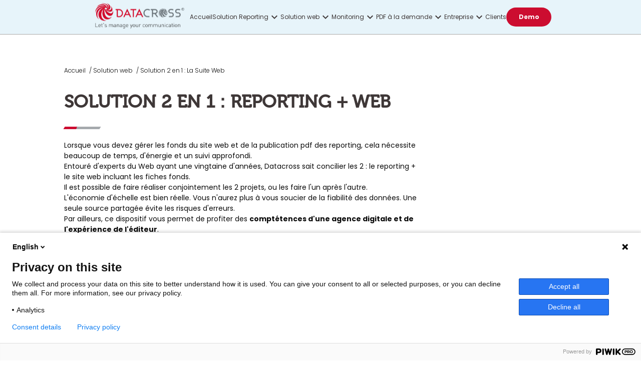

--- FILE ---
content_type: text/html; charset=UTF-8
request_url: https://www.datacross.fr/solution-web/solution-2-en-1
body_size: 4820
content:
<!DOCTYPE html>
<html lang="fr">
    <head>
        <meta charset="UTF-8">
        <meta http-equiv="X-UA-Compatible" content="IE=edge">
        <meta name="viewport" content="width=device-width, initial-scale=1, shrink-to-fit=no">
        <meta
            http-equiv="Content-Security-Policy"
            content="default-src 'self' datacross.fr *.datacross.fr; 
                frame-src 'self' *.google.com; 
                connect-src *.piwik.pro bo.digitalcube.net *.google.com; 
                script-src 'self' 'unsafe-inline' *; 
                style-src * 'unsafe-inline';
                font-src *;" 
        />
        <meta name="referrer" content="origin" />
        <title>
            
                                                Solution 2 en 1 - Reporting &amp; Site Web pour Asset Managers | Datacross
                                                        - Datacross
                    </title>
                <link rel="icon" type="image/png" href="/build/images/icons/favicon-196x196.png" sizes="196x196">
        <link rel="icon" type="image/png" href="/build/images/icons/favicon-160x160.png" sizes="160x160">
        <link rel="icon" type="image/png" href="/build/images/icons/favicon-96x96.png" sizes="96x96">
        <link rel="icon" type="image/png" href="/build/images/icons/favicon-16x16.png" sizes="16x16">
        <link rel="icon" type="image/png" href="/build/images/icons/favicon-32x32.png" sizes="32x32">
        
                    <meta name="description" content="Combinez reporting financier et site web gr&acirc;ce &agrave; Datacross. B&eacute;n&eacute;ficiez d&#039;une source unique de donn&eacute;es fiable, de fonctionnalit&eacute;s adapt&eacute;es au m&eacute;tier d&#039;Asset Manager et d&#039;espaces collaboratifs personnalis&eacute;s."><meta name="robots" content="index, follow"><meta property="og:title" content="Solution 2 en 1 - Reporting & Site Web pour Asset Managers | Datacross - Datacross"><meta name="keywords" content=""><link rel="canonical" href="https://www.datacross.fr/solution-web/solution-2-en-1" />
                <meta name="google-site-verification" content="pUPOUkqSlfFtnVGCppvv_sm1fdWJPA9m-Sp-OS0ldpI" />
        <link rel="stylesheet" href="/build/global.6842743f.css">
          <link rel="stylesheet" href="/build/9681.0a00d2b3.css"><link rel="stylesheet" href="/build/internSolution.4912b1bd.css">
    </head>
    <body>
        <div class="preloader">
            <img src="/uploads/images/usefulInfo/logo/logo-small-6571dd4450318177112909.svg" alt="Datacross Logo" />
        </div>
        <div class="load">
            <div class="overlay"></div>
<div class="navbar-mobile">
			<div class="logo">
			<a href="/">
				<img src="/uploads/images/usefulInfo/logo/logo-small-6571dd4450318177112909.svg" alt="logo" />
			</a>
		</div>
		<div class="bar">
		<div class="openMenu"><span class="material-icons">menu</span><span>Menu</span></div>
	</div>
</div>
<nav class="navbar">
	<div>
					<div class="logo">
				<a href="/">
				<img src="/uploads/images/usefulInfo/logo/logo-small-6571dd4450318177112909.svg" alt="logo" />
				</a>
			</div>
				<div class="closeMenu"><span class="material-icons">close</span></div>
	</div>
	<div class="menu">
		<ul class='list-menu'><li class='nav-item '><a href='/'  class='nav-link  primary''><p>Accueil</p></a></li><li class='nav-item dropdown-submenu '><a href='/solution-reporting' class='nav-link dropdown-hover   primary'><p>Solution Reporting</p><span class='material-icons'>keyboard_arrow_down</span></a><ul class='dropdown-menu'><li class='nav-item dropdown '><a class='dropdown-item' href='/solution-reporting/expertise-am'><p>Expertise AM</p></a></li><li class='nav-item dropdown '><a class='dropdown-item' href='/solution-reporting/rapports-financiers'><p>Rapports financiers</p></a></li></ul></li><li class='nav-item dropdown-submenu active'><a href='/solution-web' class='nav-link dropdown-hover   primary'><p>Solution web</p><span class='material-icons'>keyboard_arrow_down</span></a><ul class='dropdown-menu'><li class='nav-item dropdown active'><a class='dropdown-item' href='/solution-web/solution-2-en-1'><p>Solution 2 en 1</p></a></li><li class='nav-item dropdown '><a class='dropdown-item' href='/solution-web/generation-de-template'><p>Génération de template</p></a></li><li class='nav-item dropdown '><a class='dropdown-item' href='/solution-web/template-notifications'><p>Template Notifications</p></a></li><li class='nav-item dropdown '><a class='dropdown-item' href='/solution-web/connexion-solution'><p>Connexion</p></a></li><li class='nav-item dropdown '><a class='dropdown-item' href='/solution-web/infra-et-securite'><p>Infra et sécurité</p></a></li></ul></li><li class='nav-item dropdown-submenu '><a href='/monitoring' class='nav-link dropdown-hover   primary'><p>Monitoring</p><span class='material-icons'>keyboard_arrow_down</span></a><ul class='dropdown-menu'><li class='nav-item dropdown '><a class='dropdown-item' href='/monitoring/alerte'><p>Alerte</p></a></li><li class='nav-item dropdown '><a class='dropdown-item' href='/monitoring/tableau-de-suivi'><p>Tableau de suivi</p></a></li><li class='nav-item dropdown '><a class='dropdown-item' href='/monitoring/fact-sheet-controller'><p>Fact sheet controller</p></a></li><li class='nav-item dropdown '><a class='dropdown-item' href='/monitoring/process'><p>Process</p></a></li></ul></li><li class='nav-item dropdown-submenu '><a href='/pdf-a-la-demande' class='nav-link dropdown-hover   primary'><p>PDF à la demande</p><span class='material-icons'>keyboard_arrow_down</span></a><ul class='dropdown-menu'><li class='nav-item dropdown '><a class='dropdown-item' href='/pdf-a-la-demande/simulateur'><p>Simulateur</p></a></li><li class='nav-item dropdown '><a class='dropdown-item' href='/pdf-a-la-demande/articles-news'><p>Articles, news, dossiers</p></a></li></ul></li><li class='nav-item dropdown-submenu '><a href='/entreprise' class='nav-link dropdown-hover   primary'><p>Entreprise</p><span class='material-icons'>keyboard_arrow_down</span></a><ul class='dropdown-menu'><li class='nav-item dropdown '><a class='dropdown-item' href='/historique'><p>Historique</p></a></li><li class='nav-item dropdown '><a class='dropdown-item' href='/licences-saas'><p>Licences SaaS</p></a></li></ul></li><li class='nav-item '><a href='/clients'  class='nav-link  primary''><p>Clients</p></a></li><li class='nav-item '><a href='/demo'  class='nav-link button primary''><p>Demo</p></a></li></ul>
	</div>
</nav>
                        	<header class="container">
      <ul class="fil-arrianne" vocab="https://schema.org/" typeof="BreadcrumbList">
          <li property="itemListElement" typeof="ListItem" itemid="https://www.datacross.fr">
            <a id="0" property="item" typeof="WebPage" href="https://www.datacross.fr">
              <span property="name">Accueil</span>
            </a>
            <meta property="position" content="0" >
          </li>
                  <li property="itemListElement" typeof="ListItem" itemid="/solution-web">
            <a id="1" property="item" typeof="WebPage" href="/solution-web">
              <span property="name">Solution web</span>
            </a>
            <meta property="position" content="1" >
          </li>
                  <li property="itemListElement" typeof="ListItem" itemid="/solution-web/solution-2-en-1">
            <a id="2" property="item" typeof="WebPage" href="/solution-web/solution-2-en-1">
              <span property="name">Solution 2 en 1 : La Suite Web</span>
            </a>
            <meta property="position" content="2" >
          </li>
              </ul>
		<div class="content">		
			<h1 class="title">Solution 2 en 1 : Reporting + Web</h1>
			<div><p>Lorsque vous devez g&eacute;rer les fonds du site web et de la publication pdf des reporting, cela n&eacute;cessite beaucoup de temps, d'&eacute;nergie et un suivi approfondi.</p>
<p>Entour&eacute; d'experts du Web ayant une vingtaine d'ann&eacute;es, Datacross sait concilier les 2 : le reporting + le site web incluant les fiches fonds.</p>
<p>Il est possible de faire r&eacute;aliser conjointement les 2 projets, ou les faire l'un apr&egrave;s l'autre.</p>
<p>L'&eacute;conomie d'&eacute;chelle est bien r&eacute;elle. Vous n'aurez plus &agrave; vous soucier de la fiabilit&eacute; des donn&eacute;es. Une seule source partag&eacute;e &eacute;vite les risques d'erreurs.</p>
<p>Par ailleurs, ce dispositif vous permet de profiter des <strong>compt&eacute;tences d'une agence digitale et de l'exp&eacute;rience de l'&eacute;diteur</strong>.</p>
<p>Avec ce double profil, l'approche de Datacros du 2 en 1 est unique.</p></div>
		</div>
		    
	</header>

    <div class="container">
            
    </div>
    <section class="solution container">
        <div class="carousel">
                    <article>
                <h3>Site web adapté au Métier d&#039;Asset Manager</h3>
                <p>De multiples fonctionnalit&eacute;s ont &eacute;t&eacute; cr&eacute;&eacute;s dans le CMS comme :<br />- Prise en compte du disclaimer en fonction de son profil d&egrave;s sa connexion la page d'accueil<br />-&nbsp; Langues et pays en fonction des contrainets m&eacute;tiers (urls sp&eacute;cifiques)<br />- l'importation des datas pour la g&eacute;n&eacute;ration automatiques&nbsp; des graphiques dynamiques de performance<br />Etc.</p>
            </article>
                    <article>
                <h3>Extranet des fonds dédiés</h3>
                <p>Vous g&eacute;rez des fonds d&eacute;di&eacute;s ?</p>
<p>Alors, Datacross pourra vous aider dans la communication des performances de vos fonds.<br />Un espace totalement d&eacute;di&eacute; avec des acc&egrave;s par utilisateur strictement personnel.</p>
<p>Les rythmes de notification par email sont modifiables.</p>
<p>Et cet extranet est coupl&eacute; &agrave; l'imposant module de templates de notifications en masse.</p>
            </article>
                    <article>
                <h3>Templates de notifications en masse</h3>
                <p>Extr&ecirc;mement complet, ce module g&eacute;n&egrave;re en masse les nombreux templates qui seront transmis au CRM ou ERP.</p>
<p>Tout est pr&eacute;par&eacute; en amont afin que cela se fasse de mani&egrave;re automatique et sans effort.</p>
<p>&nbsp;</p>
            </article>
                    <article>
                <h3>Intranet</h3>
                <p>Nouveaut&eacute; 2024 &agrave; venir, l'intranet qui verra le jour au 1er trimestre permettra &agrave; diff&eacute;rents profils de b&eacute;n&eacute;ficier d'un espace personnalis&eacute;.</p>
<p>3 profils par d&eacute;faut : g&eacute;rant, jusriste et responsable marketing</p>
<p>Un tableau de bord personnalisable par profil<br />Des fonctions de recherche avanc&eacute;e afin de gagner du temps.</p>
            </article>
                    <article>
                <h3>Espace client - Espace collaborateur</h3>
                <p>En fonction de votre politique commerciale, Datacross met en place des espaces client ou collaborateur.</p>
<p>Ces espaces ont sensiblement les m&ecirc;mes objectifs : <br />Mettre a disposition la gamme de fonds personnalisable, extraire des simulations et les transmettre directement depuis son espace.</p>
            </article>
                </div>
    </section>
    
            <footer>
    <div class="container">
        <div class="row footerTop">
            <div>
                                    <a class="logo" href="/">
                        <object type="image/svg+xml" data="/uploads/images/usefulInfo/logo/logo-small-6571dd4450318177112909.svg"></object>
                    </a>
                
                <div class="contactBlock">
                    <p>Nous contacter</p>
                    <p><a href="tel:0134487563">01 34 48 75 63</a></p>
                </div>
                <div>
                    <a href="" target="_blank"><img src="/build/images/linkedin.svg" alt="Linkedin" /></a>
                </div>
            </div>
            <ul class='navbar-nav b0e61991-984c-4ae7-a4c3-81f794bd023d'><li class='nav-item '><a href='/solution-reporting'  class='nav-link  primary''><p>Solution reporting</p></a></li><li class='nav-item '><a href='/solution-web'  class='nav-link  primary''><p>Solution web</p></a></li><li class='nav-item '><a href='/monitoring'  class='nav-link  primary''><p>Monitoring</p></a></li><li class='nav-item '><a href='/pdf-a-la-demande'  class='nav-link  primary''><p>PDF à la demande</p></a></li><li class='nav-item '><a href='/faq'  class='nav-link  primary''><p>FAQ</p></a></li><li class='nav-item '><a href='/actualites'  class='nav-link  primary''><p>Blog</p></a></li><li class='nav-item '><a href='/demo'  class='nav-link button primary''><p>Demo</p></a></li></ul>
        </div>
        <div class="row">
            <p class="small">Datacross © 2026 </p>
            <p class="small">
                <a href="/plan-du-site">Plan du site</a>                - <a href="/mentions-legales">Mentions légales</a>                            </p>
            </p>
        </div>
    </div>
</footer>        </div>
        <a href="tel:+33134487563" class="tel-contact"></a>
        <script src="https://cdnjs.cloudflare.com/ajax/libs/jquery/3.3.1/jquery.min.js" crossorigin="anonymous"></script>
        <script src="https://cdn.jsdelivr.net/npm/locomotive-scroll@beta/bundled/locomotive-scroll.min.js"></script>
<script type="text/javascript">
(function(window, document, dataLayerName, id) {
window[dataLayerName]=window[dataLayerName]||[],window[dataLayerName].push({start:(new Date).getTime(),event:"stg.start"});var scripts=document.getElementsByTagName('script')[0],tags=document.createElement('script');
function stgCreateCookie(a,b,c){var d="";if(c){var e=new Date;e.setTime(e.getTime()+24*c*60*60*1e3),d="; expires="+e.toUTCString();f="; SameSite=Strict"}document.cookie=a+"="+b+d+f+"; path=/"}
var isStgDebug=(window.location.href.match("stg_debug")||document.cookie.match("stg_debug"))&&!window.location.href.match("stg_disable_debug");stgCreateCookie("stg_debug",isStgDebug?1:"",isStgDebug?14:-1);
var qP=[];dataLayerName!=="dataLayer"&&qP.push("data_layer_name="+dataLayerName),isStgDebug&&qP.push("stg_debug");var qPString=qP.length>0?("?"+qP.join("&")):"";
tags.async=!0,tags.src="https://digitalcube.containers.piwik.pro/"+id+".js"+qPString,scripts.parentNode.insertBefore(tags,scripts);
!function(a,n,i){a[n]=a[n]||{};for(var c=0;c<i.length;c++)!function(i){a[n][i]=a[n][i]||{},a[n][i].api=a[n][i].api||function(){var a=[].slice.call(arguments,0);"string"==typeof a[0]&&window[dataLayerName].push({event:n+"."+i+":"+a[0],parameters:[].slice.call(arguments,1)})}}(i[c])}(window,"ppms",["tm","cm"]);
})(window, document, 'dataLayer', '03a4456a-6b48-40df-b36e-2679ca68cea3');
</script>
        <script src="/build/runtime.07e35e97.js"></script><script src="/build/2109.d31b0fcb.js"></script><script src="/build/648.d1e14d51.js"></script><script src="/build/8592.cfc0506a.js"></script><script src="/build/941.18055e64.js"></script><script src="/build/4747.ed7cb6e5.js"></script><script src="/build/global.fea23afa.js"></script>
        <script src="/build/7045.ead23a45.js"></script><script src="/build/1956.d17f656d.js"></script><script src="/build/1223.7f50866a.js"></script><script src="/build/1340.30b41131.js"></script><script src="/build/1022.70c7f7c7.js"></script><script src="/build/2104.baeb03a2.js"></script><script src="/build/4363.a3ced699.js"></script><script src="/build/8053.6ca01d54.js"></script><script src="/build/480.8d363148.js"></script><script src="/build/5306.d52e7e6a.js"></script><script src="/build/206.5bf41948.js"></script><script src="/build/5012.38b17048.js"></script><script src="/build/2564.b6448644.js"></script><script src="/build/3111.4f32b416.js"></script><script src="/build/1990.10c09f84.js"></script><script src="/build/lazyimg.a4531f7a.js"></script>

          <script src="/build/internSolution.9a2c5895.js"></script>
        <div class="goToTop button black icons arrowTop">Revenir en haut</div>
    </body>
</html>

--- FILE ---
content_type: text/css
request_url: https://www.datacross.fr/build/global.6842743f.css
body_size: 5538
content:
@import url(https://fonts.googleapis.com/css2?family=Poppins:ital,wght@0,300;0,400;0,500;0,700;1,400&family=Material+Icons&family=Material+Icons+Outlined&display=swap);.fade{transition:opacity .75s cubic-bezier(.38,.005,.215,1)}.fade,.fadeUp{opacity:var(--progress)}.fadeUp{transform:translateY(calc(40px*var(--progress)));transition:all .75s cubic-bezier(.38,.005,.215,1)}@keyframes FadeIn{0%{margin-top:-20px;opacity:0}to{margin-top:0;opacity:1}}@keyframes FadeInRocket{0%{bottom:28vh;opacity:0}to{bottom:25vh;opacity:1}}@keyframes FadeInEstimation{0%{bottom:40px;opacity:0}to{bottom:0;opacity:1}}@keyframes Fade{0%{opacity:0}to{opacity:1}}@keyframes UpAndDown{0%{transform:translateY(0)}to{transform:translateY(10px)}}@font-face{font-family:Museo;font-weight:400;src:url(/build/fonts/museo-regular.c9c167ab.otf)}@font-face{font-family:Museo;font-weight:500;src:url(/build/fonts/Museo500-semi-bold.37d6ba73.otf)}body{font-family:Poppins,sans-serif!important}.material-icons{display:inline-block;font-family:Material Icons;font-size:24px;font-style:normal;font-weight:400;letter-spacing:normal;line-height:1;text-transform:none;word-wrap:normal;direction:ltr;white-space:nowrap;-webkit-font-smoothing:antialiased;text-rendering:optimizeLegibility;-moz-osx-font-smoothing:grayscale;font-feature-settings:"liga"}

/*! normalize.css v8.0.1 | MIT License | github.com/necolas/normalize.css */html{line-height:1.15;-webkit-text-size-adjust:100%}main{display:block}h1{font-size:1.5em;margin:.67em 0}hr{box-sizing:content-box;height:0;overflow:visible}pre{font-family:monospace,monospace;font-size:1em}a{background-color:transparent}abbr[title]{border-bottom:none;text-decoration:underline;text-decoration:underline dotted}b,strong{font-weight:bolder}code,kbd,samp{font-family:monospace,monospace;font-size:1em}small{font-size:80%}sub,sup{font-size:75%;line-height:0;position:relative;vertical-align:baseline}sub{bottom:-.25em}sup{top:-.5em}img{border-style:none;height:auto;max-width:100%}button,input,optgroup,select,textarea{font-family:inherit;font-size:100%;line-height:1.15;margin:0}button,input{overflow:visible}button,select{text-transform:none}[type=button],[type=reset],[type=submit],button{-webkit-appearance:button}[type=button]::-moz-focus-inner,[type=reset]::-moz-focus-inner,[type=submit]::-moz-focus-inner,button::-moz-focus-inner{border-style:none;padding:0}[type=button]:-moz-focusring,[type=reset]:-moz-focusring,[type=submit]:-moz-focusring,button:-moz-focusring{outline:1px dotted ButtonText}fieldset{padding:.35em .75em .625em}legend{box-sizing:border-box;color:inherit;display:table;max-width:100%;padding:0;white-space:normal}progress{vertical-align:baseline}textarea{overflow:auto}[type=checkbox],[type=radio]{box-sizing:border-box;padding:0}[type=number]::-webkit-inner-spin-button,[type=number]::-webkit-outer-spin-button{height:auto}[type=search]{-webkit-appearance:textfield;outline-offset:-2px}[type=search]::-webkit-search-decoration{-webkit-appearance:none}::-webkit-file-upload-button{-webkit-appearance:button;font:inherit}details{display:block}summary{display:list-item}.d-none,[hidden],template{display:none}.grid{box-sizing:border-box;display:flex;flex-wrap:wrap;margin-left:auto;margin-right:auto;max-width:1400px;width:88.2352941176%}@media screen and (max-width:1020px){.grid{width:89.6774193548%}}@media screen and (max-width:620px){.grid{width:96.7741935484%}}.grid-0{display:flex;flex-wrap:wrap;margin-left:auto;margin-right:auto;max-width:1400px;width:100%}.col-md-0,.grid-0{box-sizing:border-box}.col-md-0{padding-left:1.6666666667%;padding-right:1.6666666667%;width:0}.col-md-shift-0{margin-left:0}.col-md-1{box-sizing:border-box;padding-left:1.6666666667%;padding-right:1.6666666667%;width:8.3333333333%}.col-md-shift-1{margin-left:8.3333333333%}.col-md-2{box-sizing:border-box;padding-left:1.6666666667%;padding-right:1.6666666667%;width:16.6666666667%}.col-md-shift-2{margin-left:16.6666666667%}.col-md-3{box-sizing:border-box;padding-left:1.6666666667%;padding-right:1.6666666667%;width:25%}.col-md-shift-3{margin-left:25%}.col-md-4{box-sizing:border-box;padding-left:1.6666666667%;padding-right:1.6666666667%;width:33.3333333333%}.col-md-shift-4{margin-left:33.3333333333%}.col-md-5{box-sizing:border-box;padding-left:1.6666666667%;padding-right:1.6666666667%;width:41.6666666667%}.col-md-shift-5{margin-left:41.6666666667%}.col-md-6{box-sizing:border-box;padding-left:1.6666666667%;padding-right:1.6666666667%;width:50%}.col-md-shift-6{margin-left:50%}.col-md-7{box-sizing:border-box;padding-left:1.6666666667%;padding-right:1.6666666667%;width:58.3333333333%}.col-md-shift-7{margin-left:58.3333333333%}.col-md-8{box-sizing:border-box;padding-left:1.6666666667%;padding-right:1.6666666667%;width:66.6666666667%}.col-md-shift-8{margin-left:66.6666666667%}.col-md-9{box-sizing:border-box;padding-left:1.6666666667%;padding-right:1.6666666667%;width:75%}.col-md-shift-9{margin-left:75%}.col-md-10{box-sizing:border-box;padding-left:1.6666666667%;padding-right:1.6666666667%;width:83.3333333333%}.col-md-shift-10{margin-left:83.3333333333%}.col-md-11{box-sizing:border-box;padding-left:1.6666666667%;padding-right:1.6666666667%;width:91.6666666667%}.col-md-shift-11{margin-left:91.6666666667%}.col-md-12{box-sizing:border-box;padding-left:1.6666666667%;padding-right:1.6666666667%;width:100%}.col-md-shift-12{margin-left:100%}@media screen and (max-width:1020px){.col-sm-0{box-sizing:border-box;padding-left:1.6666666667%;padding-right:1.6666666667%;width:0}.col-sm-shift-0{margin-left:0}.col-sm-1{box-sizing:border-box;padding-left:1.6666666667%;padding-right:1.6666666667%;width:8.3333333333%}.col-sm-shift-1{margin-left:8.3333333333%}.col-sm-2{box-sizing:border-box;padding-left:1.6666666667%;padding-right:1.6666666667%;width:16.6666666667%}.col-sm-shift-2{margin-left:16.6666666667%}.col-sm-3{box-sizing:border-box;padding-left:1.6666666667%;padding-right:1.6666666667%;width:25%}.col-sm-shift-3{margin-left:25%}.col-sm-4{box-sizing:border-box;padding-left:1.6666666667%;padding-right:1.6666666667%;width:33.3333333333%}.col-sm-shift-4{margin-left:33.3333333333%}.col-sm-5{box-sizing:border-box;padding-left:1.6666666667%;padding-right:1.6666666667%;width:41.6666666667%}.col-sm-shift-5{margin-left:41.6666666667%}.col-sm-6{box-sizing:border-box;padding-left:1.6666666667%;padding-right:1.6666666667%;width:50%}.col-sm-shift-6{margin-left:50%}.col-sm-7{box-sizing:border-box;padding-left:1.6666666667%;padding-right:1.6666666667%;width:58.3333333333%}.col-sm-shift-7{margin-left:58.3333333333%}.col-sm-8{box-sizing:border-box;padding-left:1.6666666667%;padding-right:1.6666666667%;width:66.6666666667%}.col-sm-shift-8{margin-left:66.6666666667%}.col-sm-9{box-sizing:border-box;padding-left:1.6666666667%;padding-right:1.6666666667%;width:75%}.col-sm-shift-9{margin-left:75%}.col-sm-10{box-sizing:border-box;padding-left:1.6666666667%;padding-right:1.6666666667%;width:83.3333333333%}.col-sm-shift-10{margin-left:83.3333333333%}.col-sm-11{box-sizing:border-box;padding-left:1.6666666667%;padding-right:1.6666666667%;width:91.6666666667%}.col-sm-shift-11{margin-left:91.6666666667%}.col-sm-12{box-sizing:border-box;padding-left:1.6666666667%;padding-right:1.6666666667%;width:100%}.col-sm-shift-12{margin-left:100%}}@media screen and (max-width:620px){.col-xs-0{box-sizing:border-box;padding-left:1.7985611511%;padding-right:1.7985611511%;width:0}.col-xs-shift-0{margin-left:0}.col-xs-1{box-sizing:border-box;padding-left:1.7985611511%;padding-right:1.7985611511%;width:25%}.col-xs-shift-1{margin-left:25%}.col-xs-2{box-sizing:border-box;padding-left:1.7985611511%;padding-right:1.7985611511%;width:50%}.col-xs-shift-2{margin-left:50%}.col-xs-3{box-sizing:border-box;padding-left:1.7985611511%;padding-right:1.7985611511%;width:75%}.col-xs-shift-3{margin-left:75%}.col-xs-4{box-sizing:border-box;padding-left:1.7985611511%;padding-right:1.7985611511%;width:100%}.col-xs-shift-4{margin-left:100%}}@media (max-width:768px){.overlay{background-color:#000;height:0;left:0;opacity:0;position:fixed;top:0;transition:opacity .25s;width:100vw;z-index:6}.overlay.open{height:100vh;opacity:.5}}nav.navbar{background-color:#e7f4fa;border-bottom:1px solid #a6a6a6;box-sizing:border-box;display:flex;gap:15px;justify-content:center;left:0;margin:auto auto 25px;padding:0;position:fixed;top:0;transition:top .15s;width:100vw;z-index:6}nav.navbar.onScroll{top:-90px}nav.navbar .logo{position:relative;width:200px;z-index:5}@media (max-width:1000px){nav.navbar .logo{margin-right:40px}}nav.navbar .logo:hover{cursor:pointer}nav.navbar .logo img{max-width:100%}nav.navbar .menu,nav.navbar .menu .list-menu{align-items:center;display:flex}nav.navbar .menu .list-menu{gap:20px;justify-content:flex-end;list-style:none;margin:0;padding:0}nav.navbar .menu .list-menu>li{transition:all .25s}nav.navbar .menu .list-menu>li:last-child{margin-right:0}nav.navbar .menu .list-menu>li:last-child .button{margin:auto}nav.navbar .menu .list-menu>li a{align-items:center;color:#373030;display:flex}nav.navbar .menu .list-menu>li a:focus,nav.navbar .menu .list-menu>li a:hover{color:#cb0529}nav.navbar .menu .list-menu>li a p{font-size:1.2rem;line-height:1.4em}nav.navbar .menu .list-menu>li a.button{color:#fff}nav.navbar .menu .nav-item{position:relative}nav.navbar .menu .nav-item .dropdown-menu{background:#fff;border:1px solid #000;left:0;list-style:none;padding:0;position:absolute;top:30px;transform:scaleY(0);transform-origin:50% 0;transition:transform .25s ease;width:170px;z-index:10}nav.navbar .menu .nav-item .dropdown-menu .dropdown{box-sizing:border-box;padding:10px;transition:all .25s}nav.navbar .menu .nav-item .dropdown-menu .dropdown a{color:#000}nav.navbar .menu .nav-item .dropdown-menu .dropdown:hover{background:#93041f;cursor:pointer}nav.navbar .menu .nav-item .dropdown-menu .dropdown:hover a{color:#fff}nav.navbar .menu .nav-item .dropdown-menu .dropdown.contact:before{content:"\e0be"}nav.navbar .menu .nav-item .dropdown-menu.active{height:auto;transform:scaleY(1);transition:transform .25s ease-out}nav.navbar .container{align-items:center;display:flex;justify-content:space-between}nav.navbar .closeMenu{display:none}@media (max-width:768px){nav.navbar{background:#fff;display:block;height:100vh;left:auto;opacity:0;overflow:hidden;padding:50px 0 0;position:fixed;right:-100vw;top:0;transition:opacity .15s;width:0}nav.navbar .menu{align-items:center;display:flex;flex-direction:column;margin-top:50px;text-align:center}nav.navbar .menu .list-menu{display:flex;flex-direction:column;gap:25px;justify-content:flex-end;list-style:none;margin:0;padding:0}nav.navbar .menu .list-menu li{opacity:0;text-align:center;width:100%}nav.navbar .menu .list-menu li a{justify-content:center}nav.navbar .menu .list-menu li a p{font-size:1.8rem;line-height:1.5em}nav.navbar .menu .nav-item .dropdown-menu{border:none;height:0;position:relative;top:10px;width:100%}nav.navbar .menu .nav-item .dropdown-menu.active{height:auto}nav.navbar .menu .nav-item .dropdown-menu li a p{font-size:1.4rem}nav.navbar .closeMenu{display:block;position:absolute;right:25px;top:25px;z-index:5}nav.navbar .logo{margin:auto}nav.navbar.open{opacity:1;right:0;width:100vw}nav.navbar.open li{animation:FadeIn 1s linear forwards}nav.navbar.open li:first-child{animation-delay:.5s}nav.navbar.open li:nth-child(2){animation-delay:1s}nav.navbar.open li:nth-child(3){animation-delay:1.5s}nav.navbar.open li:nth-child(4){animation-delay:2s}nav.navbar.open li:nth-child(5){animation-delay:2.5s}nav.navbar.open li:nth-child(6){animation-delay:3s}nav.navbar.open li:nth-child(7){animation-delay:3.5s}nav.navbar.open li:nth-child(8){animation-delay:4s}nav.navbar.open li:nth-child(9){animation-delay:4.5s}nav.navbar.onScroll{top:0}}.navbar-mobile{display:none}@media (max-width:768px){.navbar-mobile{align-items:center;background:#fff;display:flex;justify-content:space-between;padding:10px 10px 0;position:fixed;top:0;width:100vw;z-index:3}}.navbar-mobile .logo{max-width:130px;position:relative;width:30vw;z-index:5}.navbar-mobile .logo img{max-width:100%}.navbar-mobile .bar .openMenu{align-items:center;color:#000;display:flex;flex-direction:column}.navbar-mobile .bar .openMenu span:first-child{font-size:2rem}.navbar-mobile .bar .openMenu span:last-child{font-size:.8rem;font-weight:700;margin-top:-3px;text-transform:uppercase}body{background:#fff;margin:0;max-width:100vw;padding:0}body.noScroll{position:fixed}*{box-sizing:border-box}html{font-size:10px;scroll-behavior:smooth}@media (prefers-reduced-motion:reduce){html{scroll-behavior:auto}}a,div,li,p{font-family:Poppins,sans-serif;font-size:1.4rem;margin:0}a,div,h1,li,p{line-height:1.5em}h1{color:#000;font-family:Museo,sans-serif;font-size:2.8rem;font-style:normal;font-weight:700}@media (max-width:480px){h1{font-size:2rem}}a{color:#cb0529;text-decoration:none;transition:all .25s}a:hover,h2{color:#000}h2{font-family:Poppins,sans-serif;font-size:1.8rem;font-style:normal;font-weight:600;line-height:1.5em}@media (max-width:480px){h2{font-size:1.1rem}}h3{color:#000;font-family:Poppins,sans-serif;font-size:1.6rem;font-style:normal;font-weight:600;line-height:1.5em}@media (max-width:480px){h3{font-size:1.1rem}}.container{margin:0 auto;max-width:1500px;position:relative;width:95vw}.container .row,.loader{display:flex}.loader{align-items:center;background-color:#fff;height:100vh;justify-content:center;left:0;position:fixed;top:0;width:100vw;z-index:99}.loader div{width:30vw}.loading{align-items:center;display:flex;justify-content:center}.loading,.loading div{width:250px}header{height:auto;margin-bottom:50px;padding-top:130px;position:relative}header .content{margin:0 auto 50px;max-width:1300px;width:80vw}header .content h1{color:#373030;font-size:3.6rem;font-weight:600;margin:25px 0 50px}header .content p{line-height:1.5em;width:70%}header .image{animation:FadeIn 1s linear 3s both;margin-top:0;opacity:0;transition:transform .1s}header .image img{position:relative;width:80vw;z-index:2}header.loaded h1{animation:Fade 1s linear 1s both}header.loaded .button{animation:fade 1s linear 2s both}@media (max-width:768px){header{gap:50px;padding-top:60px;width:100vw}header .content h1,header .content h2{font-size:2.3rem;line-height:1.5em;margin:20px 0 50px}}@media (max-width:480px){header .content h1,header .content h2{padding-right:0}header .content p{width:100%}}.contentPage{min-height:20vh;padding:25px 50px}@media (max-width:1024px){.contentPage{padding:25px 15px}}.contentPage.page{padding:25px 0}.fade-enter{opacity:0}.fade-enter.fade-enter-active{opacity:1;transition:opacity .3s ease-in}.fade-exit{opacity:1}.fade-exit.fade-exit-active{opacity:0;transition:opacity .3s ease-in}div.transition-group{position:relative}section.route-section{left:0;position:absolute;top:0;width:100%}.small{font-size:1.1rem}.navbar-interne{display:flex;margin:25px 0 15px}.navbar-interne .button{margin-right:15px}.hide-mobile{display:block}@media (max-width:480px){.hide-mobile{display:none}}.visible-mobile{display:none}@media (max-width:480px){.visible-mobile{display:block}}.content-intern:not(:last-child){margin-right:20px}@media screen and (max-width:670px){.content-intern{margin:20px auto;width:95vw}}.content-intern div,.content-intern li,.content-intern p,.content-intern span,.content-intern strong,.content-intern ul{color:inherit;font-family:Poppins,sans-serif!important;line-height:1.5em;list-style:inherit;margin:10px 0}.content-intern div li,.content-intern li li,.content-intern p li,.content-intern span li,.content-intern strong li,.content-intern ul li{margin-left:20px}.content-intern ul li{margin:10px 0}.content-intern h2{font-size:1.4rem}.content-intern h2,.content-intern h3{font-family:Poppins,sans-serif!important}.content-intern h3{font-size:1.5rem}.content-intern h2,.content-intern h3,.content-intern h4,.content-intern h5,.content-intern h6{font-family:Poppins,sans-serif;font-weight:500;margin:0;text-transform:none}.content-intern iframe{border:none;max-width:100%}.title{font-family:Museo,sans-serif;font-size:4.2rem;font-weight:500;line-height:1.5em;margin-bottom:60px;position:relative;text-align:left;text-transform:uppercase}.title.center{text-align:center}.title.center:after{left:50%;transform:translateX(-50%) skewX(-31deg)}.title:after{background:linear-gradient(80deg,#cb0529 35%,#a2a6aa 0);bottom:-28px;content:"";height:5px;left:0;position:absolute;transform:skewX(-31deg);width:72px}@media (max-width:768px){.title{font-size:3rem;line-height:1.5em}}@media (max-width:480px){.title{font-size:2.5rem}}.preloader{align-items:center;background:#e7f4fa;display:flex;height:100%;justify-content:center;left:0;max-height:100vh;max-width:100vw;overflow:visible;position:fixed;top:0;width:100%;z-index:999}.preloader #DataCross_logo{animation:DataCross_logo 3s linear 0ms infinite alternate,Fade 1s linear 0s both;opacity:0;scale:2.5;transform:translateX(-50%) translateY(-50%) scaleX(1) scaleY(1)}@media (max-width:480px){.preloader #DataCross_logo{scale:1.5}}.load{max-width:100vw;opacity:0;transition:opacity 2s;visibility:hidden}.load.loaded{opacity:1;visibility:visible}@keyframes DataCross_logo{0%{transform:scaleX(1) scaleY(1)}to{transform:scaleX(.9) scaleY(.9)}}.tel-contact{background-image:url(/build/images/tel.b044c9ee.png);background-repeat:no-repeat;background-size:contain;bottom:90Px;display:block;height:50px;position:fixed;right:40px;width:50px}.button{background:#fff;border:none;border-radius:45px;color:#000;display:block;font-size:1.4rem;font-weight:700;line-height:2rem;max-width:100%;padding:.8em 1.75em;text-align:center;text-decoration:none;transition:all .5s;width:fit-content}.button a{color:#fff}.button.center{margin:0 auto}.button:hover{background:#000;color:#fff;cursor:pointer}.button:hover a{color:#fff}.button.primary{background:#cb0529;color:#fff}.button.primary a{color:#fff}.button.primary:hover{background:#93041f;color:#fff;cursor:pointer}.button.primary:hover a{color:#fff}.button.secondary{background:#a3a3ab;color:#fff}.button.secondary a{color:#fff}.button.secondary:hover{background:#65656c;color:#fff;cursor:pointer}.button.secondary:hover a{color:#fff}.button.white{background:#fff;border:1px solid #373030;color:#373030}.button.white a{color:#373030}.button.white:hover{background:#373030;color:#fff;cursor:pointer}.button.white:hover a{color:#fff}.button.black{background:#000;border:none;color:#fff}.button.black a{color:#fff}.button.black:hover{background:#373030;color:#fff;cursor:pointer}.button.black:hover a{color:#fff}.button.light{background:transparent;border:1.5px solid #3d4782;color:#3d4782}.button.light a{color:#fff}.button.light:hover{background:#fff;color:#000;cursor:pointer}.button.light:hover a{color:#000}.button.light.primary{border:1.5px solid #cb0529;color:#cb0529}.button.light.primary:hover{background-color:#cb0529;color:#fff}.button.light.primary:hover a{color:#fff}.button.light.secondary{border:1.5px solid #a3a3ab;color:#a3a3ab}.button.light.secondary:hover{background-color:#a3a3ab;color:#fff}.button.light.secondary:hover a{color:#fff}.button.light.white{border:1.5px solid #fff;color:#fff}.button.light.white:hover,.button.light.white:hover a{color:#000}.button.light.black{border:1.5px solid #000;color:#000}.button.light.black:hover{background-color:#000;color:#fff}.button.light.black:hover a{color:#fff}.button.dark{background:#373030;border:none;color:#fff}.button.dark a{color:#fff}.button.dark:hover{background:#000;color:#fff;cursor:pointer}.button.dark:hover a{color:#fff}.button.blue{background:#3d4782;border:none;color:#fff}.button.blue a{color:#fff}.button.blue:hover{background:#000;color:#fff;cursor:pointer}.button.blue:hover a{color:#fff}.button.disabled,.button:disabled{background:grey}.button.disabled:hover,.button:disabled:hover{background:grey;cursor:default}.button.icons{padding-right:calc(3.5rem + 10px)}.button.icons.arrow:after{transform:rotate(90deg)}.button.icons.arrow:after,.button.icons.arrowTop:after{content:"\eb95";font-family:Material Icons Outlined;font-size:2rem;position:absolute}footer{background-color:#e7f4fa;border-top:1px solid #d7dfe2;margin-top:0;padding:25px 0 35px;position:relative}footer,footer .footerTop{align-items:center}footer .footerTop .contactBlock p:first-child{font-weight:700;margin:10px 0 5px}footer .logo{display:block;width:280px}footer .logo img{width:100%}footer .navbar-nav{align-items:center;display:flex}footer .row{display:flex;justify-content:space-between;margin:auto;max-width:1100px;width:90vw}footer .row:first-child{border-bottom:1px solid #d7dfe2;margin-bottom:25px;padding-bottom:25px}footer .row ul{display:flex;gap:20px;list-style:none;padding-left:0}footer .row ul:last-child{margin-right:0}footer .row ul li{margin-bottom:10px}footer .row ul li a{color:#000;font-size:1.5rem}@media (max-width:768px){footer .row{padding:100px 25px 45px}footer .row,footer .row ul{align-items:flex-start;flex-wrap:wrap}footer .row ul{gap:20Px;margin-left:0;margin-top:25px}}@media (max-width:480px){footer{padding:0 0 120px}footer .row{gap:20px;padding:20px 0 0}footer .row>div{margin:10px 0 0}}.goToTop{bottom:10px;font-size:1.4rem;opacity:0;position:fixed;right:40px;transition:all .15s;z-index:10}.goToTop.onScroll{bottom:40px;opacity:1}.fil-arrianne{display:flex;list-style:none;margin:0 auto 15px;max-width:1300px;padding:0;width:80vw}.fil-arrianne li a{color:#000;font-size:1.2rem;font-weight:300;margin-right:15px;position:relative}.fil-arrianne li a:after{content:"/";position:absolute;right:-12px;top:0}.fil-arrianne li:last-child{font-weight:400;margin-right:0}.fil-arrianne li:last-child a:after{display:none}@media (max-width:768px){.fil-arrianne{margin:0 0 15px}}.card{background:#e9e9e9;border-radius:10px;margin-top:25px;max-width:400Px;min-width:350px;position:relative}.card .image{display:block;height:175px;margin:auto;overflow:hidden;position:relative;width:100%;z-index:4}.card .image img{height:100%;object-fit:cover;width:100%}.card .content{box-sizing:border-box;display:flex;flex-direction:column;justify-content:center;padding:10px 20px 20px}.card .content .description,.card .content .title{font-size:1.4rem;height:auto;line-height:1.5em;max-height:80px;overflow:hidden;text-overflow:ellipsis}.card .content .title{font-size:1.8rem;font-weight:500;height:25px;margin-bottom:15px;white-space:nowrap}.card .content .title:after{display:none}.card .content .date{font-size:1.1rem;margin-bottom:5px}.card .content .date span{color:#373030;font-size:1.2rem;left:-3px;position:relative;top:2px}.card .content .buttonContainer{display:flex;justify-content:flex-start;margin-top:20px}.card.clients{align-items:stretch;background-color:transparent;display:flex;max-width:1000px;overflow:hidden;width:80vw}.card.clients .row{margin:0}.card.clients .row>div:first-child{border-radius:10px;flex:1;height:90%;margin:0;max-width:225px;padding:15px;text-align:center}.card.clients .row>div:first-child .logo-client{margin:0}.card.clients .row>div:first-child h2{font-size:1.6rem}.card.clients .row>div:nth-child(2){flex:4}.card.clients .row>div:nth-child(2)>div:first-child{margin:0;padding-left:35px}.card.clients .row>div:nth-child(2)>div:nth-child(2){background:#e7f4fa;border-radius:0 20px 20px;box-sizing:border-box;margin:30px 0 0 -35px;padding:15px 15px 15px 25px;width:75%}.card.vertical{align-items:stretch;display:flex;width:100%}.card.vertical .image{flex:1 1;height:100%;top:0;width:100%}.card.vertical .content{flex:3 1;height:auto}@media (max-width:768px){.card.vertical .image{height:250px;width:250px}.card.vertical .content{text-align:left;width:90%}.card.vertical .buttonContainer{justify-content:flex-start}}@media (max-width:480px){.card.vertical{align-items:normal;flex-direction:column;max-width:none}.card.vertical .content{height:auto;justify-content:flex-start;width:100%}.card.vertical .image{height:175px;right:0;width:100%}.card.vertical .image img{height:100%;object-fit:cover;width:100%}.card .content{text-align:center}.card .content .titre{flex-direction:column-reverse;text-align:center}.card .content .titre .date,.card .content .titre .title{width:100%}.card .content .buttonContainer,.card .content .titre .date{justify-content:center}}.testimonial{background:#e7f4fa;border-radius:0 20px 20px;box-sizing:border-box;margin:30px 0 0 -35px;padding:15px 15px 15px 25px;width:75%}.numberKey{background-color:#fcf6d8;border-radius:20px;display:flex;gap:50px;justify-content:center;min-width:80vw}.numberKey p{font-size:2rem}.modal{background:#7efdac;border-radius:20px;left:50%;opacity:0;padding:25px 30px;position:fixed;top:50%;transform:translate(-50%,-50%);transition:all .5s;visibility:hidden}.modal.active{opacity:1;visibility:visible;z-index:4}.modal.confirm{background:#fff;box-shadow:0 4px 4px rgba(0,0,0,.25);padding:0}.modal.confirm .close{background-color:transparent;border:none}.modal.confirm .close:hover{cursor:pointer}.modal--header{background:#fff;border-bottom:1px solid #373030;display:flex;justify-content:space-between;padding:25px 30px 15px}.modal--header p{font-weight:500}.modal--content,.modal--footer{padding:25px 30px 15px}.modal--footer{display:flex;justify-content:space-between}.error{color:red;font-weight:700}.alert-success{background:#379d37}.alert-danger,.alert-success{border-radius:3px;box-sizing:border-box;color:#fff;left:25px;margin:20px 0;padding:10px;position:absolute;top:50px;z-index:999}.alert-danger{background:#d25151}

--- FILE ---
content_type: text/css
request_url: https://www.datacross.fr/build/internSolution.4912b1bd.css
body_size: 1087
content:
.fade{transition:opacity .75s cubic-bezier(.38,.005,.215,1)}.fade,.fadeUp{opacity:var(--progress)}.fadeUp{transform:translateY(calc(40px*var(--progress)));transition:all .75s cubic-bezier(.38,.005,.215,1)}@keyframes FadeIn{0%{margin-top:-20px;opacity:0}to{margin-top:0;opacity:1}}@keyframes FadeInRocket{0%{bottom:28vh;opacity:0}to{bottom:25vh;opacity:1}}@keyframes FadeInEstimation{0%{bottom:40px;opacity:0}to{bottom:0;opacity:1}}@keyframes Fade{0%{opacity:0}to{opacity:1}}@keyframes UpAndDown{0%{transform:translateY(0)}to{transform:translateY(10px)}}.contact{background:#191c21;border-radius:20px;font-size:2rem;margin:0 auto;max-width:1100px;padding:100px;position:relative;text-align:center;width:90vw}.contact,.contact h2{color:#fff;line-height:1.5em}.contact h2{font-family:Museo,sans-serif;font-size:4.4rem;margin:0 0 30px}.contact p{color:#fff;font-size:2rem;line-height:1.5em}.contact a{margin:30px auto 0}@media (max-width:768px){.contact{padding:50px 20px}.contact h2{font-size:2rem}.contact p{font-size:1.6rem;line-height:1.5em}}header{height:auto;margin-bottom:50px;padding-top:130px;position:relative}@media (max-width:480px){header .fil-arrianne{flex-wrap:wrap;margin:0;width:100%}}header .content{margin:0 auto 50px}header .content h1{color:#373030;font-size:3.6rem;font-weight:600;margin:25px 0 50px}header .content p{margin:0}@media (max-width:768px){header .content p{width:100%}}header .content ul{line-height:1.6em}header.loaded h1{animation:Fade 1s linear 1s both}header.loaded .button{animation:fade 1s linear 2s both}header.loaded .image{animation:fade 1s linear 3s both}@media (max-width:768px){header{gap:50px;height:100vh;padding-top:15vh;width:100vw}header .content{margin:0 0 50px}header .content h1,header .content h2{font-size:1.8rem;line-height:1.5em;margin:20px 0 60px}}@media (max-width:480px){header{height:auto}header .content h1,header .content h2{padding-right:0}}section{margin:50px 0}section.js-scroll{transition:opacity .5s}section.solution{margin-bottom:90px;max-width:1300px;width:80vw}section.solution .title{margin-bottom:110px}section.solution .carousel{display:grid;grid-template-columns:repeat(4,1fr);grid-column-gap:30px;grid-row-gap:40px}@media (max-width:1030px){section.solution .carousel{grid-template-columns:repeat(2,1fr)}}@media (max-width:600px){section.solution .carousel{grid-template-columns:repeat(1,1fr)}}section.solution .carousel article{background:#e9e9e9;border-radius:10px;height:auto;padding:20px;position:relative;text-align:left}section.solution .carousel article h3{font-size:1.5rem;font-weight:600;margin-bottom:13px}section.solution .carousel article p{font-size:1.4rem;line-height:1.5em}section.solution .carousel article img.hover{transition:all .25s}section.solution .carousel article img.hover:hover{display:block;position:relative;scale:2;z-index:2}section.solution .carousel article:nth-child(2n){background-color:#e4f7fd}section.solution .carousel article:nth-child(odd){background-color:#fcf5d9}section.solution .carousel article:nth-child(4){background-color:#dff3fc}@media (max-width:768px){section.solution{width:95vw}}section.showMore{margin-bottom:25px}section.showMore .list{display:flex;gap:15px;justify-content:center}section.showMore .list article{background-color:#e9e9e9;padding:15px;width:250px}@keyframes slideVertical{to{transform:translateX(calc(-130% + 10vw))}}

--- FILE ---
content_type: text/javascript
request_url: https://www.datacross.fr/build/5306.d52e7e6a.js
body_size: 1094
content:
(self.webpackChunk=self.webpackChunk||[]).push([[5306],{1530:(r,e,a)=>{"use strict";var n=a(8710).charAt;r.exports=function(r,e,a){return e+(a?n(r,e).length:1)}},647:(r,e,a)=>{var n=a(1702),t=a(7908),i=Math.floor,u=n("".charAt),c=n("".replace),v=n("".slice),o=/\$([$&'`]|\d{1,2}|<[^>]*>)/g,l=/\$([$&'`]|\d{1,2})/g;r.exports=function(r,e,a,n,s,f){var h=a+r.length,d=n.length,g=l;return void 0!==s&&(s=t(s),g=o),c(f,g,(function(t,c){var o;switch(u(c,0)){case"$":return"$";case"&":return r;case"`":return v(e,0,a);case"'":return v(e,h);case"<":o=s[v(c,1,-1)];break;default:var l=+c;if(0===l)return t;if(l>d){var f=i(l/10);return 0===f?t:f<=d?void 0===n[f-1]?u(c,1):n[f-1]+u(c,1):t}o=n[l-1]}return void 0===o?"":o}))}},5306:(r,e,a)=>{"use strict";var n=a(2104),t=a(6916),i=a(1702),u=a(7007),c=a(7293),v=a(9670),o=a(614),l=a(8554),s=a(9303),f=a(7466),h=a(1340),d=a(4488),g=a(1530),p=a(8173),$=a(647),x=a(7651),k=a(5112)("replace"),b=Math.max,w=Math.min,I=i([].concat),M=i([].push),m=i("".indexOf),A=i("".slice),C="$0"==="a".replace(/./,"$0"),y=!!/./[k]&&""===/./[k]("a","$0");u("replace",(function(r,e,a){var i=y?"$":"$0";return[function(r,a){var n=d(this),i=l(r)?void 0:p(r,k);return i?t(i,r,n,a):t(e,h(n),r,a)},function(r,t){var u=v(this),c=h(r);if("string"==typeof t&&-1===m(t,i)&&-1===m(t,"$<")){var l=a(e,u,c,t);if(l.done)return l.value}var d=o(t);d||(t=h(t));var p=u.global;if(p){var k=u.unicode;u.lastIndex=0}for(var C=[];;){var y=x(u,c);if(null===y)break;if(M(C,y),!p)break;""===h(y[0])&&(u.lastIndex=g(c,f(u.lastIndex),k))}for(var O,S="",j=0,q=0;q<C.length;q++){for(var z=h((y=C[q])[0]),B=b(w(s(y.index),c.length),0),D=[],E=1;E<y.length;E++)M(D,void 0===(O=y[E])?O:String(O));var F=y.groups;if(d){var G=I([z],D,B,c);void 0!==F&&M(G,F);var H=h(n(t,void 0,G))}else H=$(z,c,B,D,F,t);B>=j&&(S+=A(c,j,B)+H,j=B+z.length)}return S+A(c,j)}]}),!!c((function(){var r=/./;return r.exec=function(){var r=[];return r.groups={a:"7"},r},"7"!=="".replace(r,"$<a>")}))||!C||y)}}]);

--- FILE ---
content_type: text/javascript
request_url: https://www.datacross.fr/build/1990.10c09f84.js
body_size: 1442
content:
(self.webpackChunk=self.webpackChunk||[]).push([[1990],{9587:(t,r,e)=>{var n=e(614),o=e(111),c=e(7674);t.exports=function(t,r,e){var i,u;return c&&n(i=r.constructor)&&i!==e&&o(u=i.prototype)&&u!==e.prototype&&c(t,u),t}},7850:(t,r,e)=>{var n=e(111),o=e(4326),c=e(5112)("match");t.exports=function(t){var r;return n(t)&&(void 0!==(r=t[c])?!!r:"RegExp"==o(t))}},2626:(t,r,e)=>{var n=e(3070).f;t.exports=function(t,r,e){e in t||n(t,e,{configurable:!0,get:function(){return r[e]},set:function(t){r[e]=t}})}},6091:(t,r,e)=>{var n=e(6530).PROPER,o=e(7293),c=e(1361);t.exports=function(t){return o((function(){return!!c[t]()||"​᠎"!=="​᠎"[t]()||n&&c[t].name!==t}))}},4603:(t,r,e)=>{var n=e(9781),o=e(7854),c=e(1702),i=e(4705),u=e(9587),a=e(8880),s=e(8006).f,f=e(7976),p=e(7850),g=e(1340),h=e(4706),l=e(2999),v=e(2626),x=e(8052),d=e(7293),y=e(2597),E=e(9909).enforce,R=e(6340),k=e(5112),m=e(9441),w=e(7168),S=k("match"),b=o.RegExp,P=b.prototype,A=o.SyntaxError,C=c(P.exec),I=c("".charAt),O=c("".replace),D=c("".indexOf),T=c("".slice),U=/^\?<[^\s\d!#%&*+<=>@^][^\s!#%&*+<=>@^]*>/,Y=/a/g,_=/a/g,K=new b(Y)!==Y,M=l.MISSED_STICKY,N=l.UNSUPPORTED_Y,j=n&&(!K||M||m||w||d((function(){return _[S]=!1,b(Y)!=Y||b(_)==_||"/a/i"!=b(Y,"i")})));if(i("RegExp",j)){for(var q=function(t,r){var e,n,o,c,i,s,l=f(P,this),v=p(t),x=void 0===r,d=[],R=t;if(!l&&v&&x&&t.constructor===q)return t;if((v||f(P,t))&&(t=t.source,x&&(r=h(R))),t=void 0===t?"":g(t),r=void 0===r?"":g(r),R=t,m&&"dotAll"in Y&&(n=!!r&&D(r,"s")>-1)&&(r=O(r,/s/g,"")),e=r,M&&"sticky"in Y&&(o=!!r&&D(r,"y")>-1)&&N&&(r=O(r,/y/g,"")),w&&(c=function(t){for(var r,e=t.length,n=0,o="",c=[],i={},u=!1,a=!1,s=0,f="";n<=e;n++){if("\\"===(r=I(t,n)))r+=I(t,++n);else if("]"===r)u=!1;else if(!u)switch(!0){case"["===r:u=!0;break;case"("===r:C(U,T(t,n+1))&&(n+=2,a=!0),o+=r,s++;continue;case">"===r&&a:if(""===f||y(i,f))throw new A("Invalid capture group name");i[f]=!0,c[c.length]=[f,s],a=!1,f="";continue}a?f+=r:o+=r}return[o,c]}(t),t=c[0],d=c[1]),i=u(b(t,r),l?this:P,q),(n||o||d.length)&&(s=E(i),n&&(s.dotAll=!0,s.raw=q(function(t){for(var r,e=t.length,n=0,o="",c=!1;n<=e;n++)"\\"!==(r=I(t,n))?c||"."!==r?("["===r?c=!0:"]"===r&&(c=!1),o+=r):o+="[\\s\\S]":o+=r+I(t,++n);return o}(t),e)),o&&(s.sticky=!0),d.length&&(s.groups=d)),t!==R)try{a(i,"source",""===R?"(?:)":R)}catch(t){}return i},z=s(b),B=0;z.length>B;)v(q,b,z[B++]);P.constructor=q,q.prototype=P,x(o,"RegExp",q,{constructor:!0})}R("RegExp")},3210:(t,r,e)=>{"use strict";var n=e(2109),o=e(3111).trim;n({target:"String",proto:!0,forced:e(6091)("trim")},{trim:function(){return o(this)}})}}]);

--- FILE ---
content_type: text/javascript
request_url: https://www.datacross.fr/build/lazyimg.a4531f7a.js
body_size: 3503
content:
/*! For license information please see lazyimg.a4531f7a.js.LICENSE.txt */
(self.webpackChunk=self.webpackChunk||[]).push([[1255],{5071:(t,e,n)=>{function i(t){return i="function"==typeof Symbol&&"symbol"==typeof Symbol.iterator?function(t){return typeof t}:function(t){return t&&"function"==typeof Symbol&&t.constructor===Symbol&&t!==Symbol.prototype?"symbol":typeof t},i(t)}var a,r;t=n.nmd(t),n(9554),n(1539),n(4603),n(4916),n(9714),n(3210),n(5306),n(2564),n(2526),n(1817),n(2165),n(6992),n(8783),n(3948),a=window,r=function(t,e){"use strict";if(e.getElementsByClassName){var n,i,a=e.documentElement,r=t.Date,o=t.HTMLPictureElement,s="addEventListener",l="getAttribute",c=t[s],u=t.setTimeout,d=t.requestAnimationFrame||u,f=t.requestIdleCallback,m=/^picture$/i,y=["load","error","lazyincluded","_lazyloaded"],v={},z=Array.prototype.forEach,h=function(t,e){return v[e]||(v[e]=new RegExp("(\\s|^)"+e+"(\\s|$)")),v[e].test(t[l]("class")||"")&&v[e]},g=function(t,e){h(t,e)||t.setAttribute("class",(t[l]("class")||"").trim()+" "+e)},p=function(t,e){var n;(n=h(t,e))&&t.setAttribute("class",(t[l]("class")||"").replace(n," "))},b=function t(e,n,i){var a=i?s:"removeEventListener";i&&t(e,n),y.forEach((function(t){e[a](t,n)}))},C=function(t,i,a,r,o){var s=e.createEvent("CustomEvent");return a||(a={}),a.instance=n,s.initCustomEvent(i,!r,!o,a),t.dispatchEvent(s),s},A=function(e,n){var a;!o&&(a=t.picturefill||i.pf)?(n&&n.src&&!e[l]("srcset")&&e.setAttribute("srcset",n.src),a({reevaluate:!0,elements:[e]})):n&&n.src&&(e.src=n.src)},E=function(t,e){return(getComputedStyle(t,null)||{})[e]},w=function(t,e,n){for(n=n||t.offsetWidth;n<i.minSize&&e&&!t._lazysizesWidth;)n=e.offsetWidth,e=e.parentNode;return n},M=function(){var t,n,i=[],a=[],r=i,o=function(){var e=r;for(r=i.length?a:i,t=!0,n=!1;e.length;)e.shift()();t=!1},s=function(i,a){t&&!a?i.apply(this,arguments):(r.push(i),n||(n=!0,(e.hidden?u:d)(o)))};return s._lsFlush=o,s}(),N=function(t,e){return e?function(){M(t)}:function(){var e=this,n=arguments;M((function(){t.apply(e,n)}))}},_=function(t){var e,n=0,a=i.throttleDelay,o=i.ricTimeout,s=function(){e=!1,n=r.now(),t()},l=f&&o>49?function(){f(s,{timeout:o}),o!==i.ricTimeout&&(o=i.ricTimeout)}:N((function(){u(s)}),!0);return function(t){var i;(t=!0===t)&&(o=33),e||(e=!0,0>(i=a-(r.now()-n))&&(i=0),t||9>i?l():u(l,i))}},S=function(t){var e,n,i=99,a=function(){e=null,t()},o=function t(){var e=r.now()-n;i>e?u(t,i-e):(f||a)(a)};return function(){n=r.now(),e||(e=u(o,i))}};!function(){var e,n={lazyClass:"lazyload",loadedClass:"lazyloaded",loadingClass:"lazyloading",preloadClass:"lazypreload",errorClass:"lazyerror",autosizesClass:"lazyautosizes",srcAttr:"data-src",srcsetAttr:"data-srcset",sizesAttr:"data-sizes",minSize:40,customMedia:{},init:!0,expFactor:1.5,hFac:.8,loadMode:2,loadHidden:!0,ricTimeout:0,throttleDelay:125};for(e in i=t.lazySizesConfig||t.lazysizesConfig||{},n)e in i||(i[e]=n[e]);t.lazySizesConfig=i,u((function(){i.init&&x()}))}();var W=function(){var o,d,f,y,v,w,W,x,T,B,F,L,O,R,D=/^img$/i,H=/^iframe$/i,P="onscroll"in t&&!/(gle|ing)bot/.test(navigator.userAgent),$=0,I=0,q=0,j=-1,G=function t(e){q--,e&&e.target&&b(e.target,t),(!e||0>q||!e.target)&&(q=0)},J=function(t,n){var i,r=t,o="hidden"==E(e.body,"visibility")||"hidden"!=E(t.parentNode,"visibility")&&"hidden"!=E(t,"visibility");for(x-=n,F+=n,T-=n,B+=n;o&&(r=r.offsetParent)&&r!=e.body&&r!=a;)(o=(E(r,"opacity")||1)>0)&&"visible"!=E(r,"overflow")&&(i=r.getBoundingClientRect(),o=B>i.left&&T<i.right&&F>i.top-1&&x<i.bottom+1);return o},K=function(){var t,r,s,c,u,f,m,v,z,h=n.elements;if((y=i.loadMode)&&8>q&&(t=h.length)){r=0,j++,null==O&&("expand"in i||(i.expand=a.clientHeight>500&&a.clientWidth>500?500:370),L=i.expand,O=L*i.expFactor),O>I&&1>q&&j>2&&y>2&&!e.hidden?(I=O,j=0):I=y>1&&j>1&&6>q?L:$;for(;t>r;r++)if(h[r]&&!h[r]._lazyRace)if(P)if((v=h[r][l]("data-expand"))&&(f=1*v)||(f=I),z!==f&&(w=innerWidth+f*R,W=innerHeight+f,m=-1*f,z=f),s=h[r].getBoundingClientRect(),(F=s.bottom)>=m&&(x=s.top)<=W&&(B=s.right)>=m*R&&(T=s.left)<=w&&(F||B||T||x)&&(i.loadHidden||"hidden"!=E(h[r],"visibility"))&&(d&&3>q&&!v&&(3>y||4>j)||J(h[r],f))){if(et(h[r]),u=!0,q>9)break}else!u&&d&&!c&&4>q&&4>j&&y>2&&(o[0]||i.preloadAfterLoad)&&(o[0]||!v&&(F||B||T||x||"auto"!=h[r][l](i.sizesAttr)))&&(c=o[0]||h[r]);else et(h[r]);c&&!u&&et(c)}},Q=_(K),U=function(t){g(t.target,i.loadedClass),p(t.target,i.loadingClass),b(t.target,X),C(t.target,"lazyloaded")},V=N(U),X=function(t){V({target:t.target})},Y=function(t,e){try{t.contentWindow.location.replace(e)}catch(n){t.src=e}},Z=function(t){var e,n=t[l](i.srcsetAttr);(e=i.customMedia[t[l]("data-media")||t[l]("media")])&&t.setAttribute("media",e),n&&t.setAttribute("srcset",n)},tt=N((function(t,e,n,a,r){var o,s,c,d,y,v;(y=C(t,"lazybeforeunveil",e)).defaultPrevented||(a&&(n?g(t,i.autosizesClass):t.setAttribute("sizes",a)),s=t[l](i.srcsetAttr),o=t[l](i.srcAttr),r&&(d=(c=t.parentNode)&&m.test(c.nodeName||"")),v=e.firesLoad||"src"in t&&(s||o||d),y={target:t},v&&(b(t,G,!0),clearTimeout(f),f=u(G,2500),g(t,i.loadingClass),b(t,X,!0)),d&&z.call(c.getElementsByTagName("source"),Z),s?t.setAttribute("srcset",s):o&&!d&&(H.test(t.nodeName)?Y(t,o):t.src=o),r&&(s||d)&&A(t,{src:o})),t._lazyRace&&delete t._lazyRace,p(t,i.lazyClass),M((function(){(!v||t.complete&&t.naturalWidth>1)&&(v?G(y):q--,U(y))}),!0)})),et=function(t){var e,n=D.test(t.nodeName),a=n&&(t[l](i.sizesAttr)||t[l]("sizes")),r="auto"==a;(!r&&d||!n||!t[l]("src")&&!t.srcset||t.complete||h(t,i.errorClass)||!h(t,i.lazyClass))&&(e=C(t,"lazyunveilread").detail,r&&k.updateElem(t,!0,t.offsetWidth),t._lazyRace=!0,q++,tt(t,e,r,a,n))},nt=function t(){if(!d){if(r.now()-v<999)return void u(t,999);var e=S((function(){i.loadMode=3,Q()}));d=!0,i.loadMode=3,Q(),c("scroll",(function(){3==i.loadMode&&(i.loadMode=2),e()}),!0)}};return{_:function(){v=r.now(),n.elements=e.getElementsByClassName(i.lazyClass),o=e.getElementsByClassName(i.lazyClass+" "+i.preloadClass),R=i.hFac,c("scroll",Q,!0),c("resize",Q,!0),t.MutationObserver?new MutationObserver(Q).observe(a,{childList:!0,subtree:!0,attributes:!0}):(a[s]("DOMNodeInserted",Q,!0),a[s]("DOMAttrModified",Q,!0),setInterval(Q,999)),c("hashchange",Q,!0),["focus","mouseover","click","load","transitionend","animationend","webkitAnimationEnd"].forEach((function(t){e[s](t,Q,!0)})),/d$|^c/.test(e.readyState)?nt():(c("load",nt),e[s]("DOMContentLoaded",Q),u(nt,2e4)),n.elements.length?(K(),M._lsFlush()):Q()},checkElems:Q,unveil:et}}(),k=function(){var t,n=N((function(t,e,n,i){var a,r,o;if(t._lazysizesWidth=i,i+="px",t.setAttribute("sizes",i),m.test(e.nodeName||""))for(r=0,o=(a=e.getElementsByTagName("source")).length;o>r;r++)a[r].setAttribute("sizes",i);n.detail.dataAttr||A(t,n.detail)})),a=function(t,e,i){var a,r=t.parentNode;r&&(i=w(t,r,i),a=C(t,"lazybeforesizes",{width:i,dataAttr:!!e}),a.defaultPrevented||(i=a.detail.width)&&i!==t._lazysizesWidth&&n(t,r,a,i))},r=function(){var e,n=t.length;if(n)for(e=0;n>e;e++)a(t[e])},o=S(r);return{_:function(){t=e.getElementsByClassName(i.autosizesClass),c("resize",o)},checkElems:o,updateElem:a}}(),x=function t(){t.i||(t.i=!0,k._(),W._())};return n={cfg:i,autoSizer:k,loader:W,init:x,uP:A,aC:g,rC:p,hC:h,fire:C,gW:w,rAF:M}}}(a,a.document),a.lazySizes=r,"object"==i(t)&&t.exports&&(t.exports=r)}},t=>{t.O(0,[2109,648,8592,941,7045,1956,1223,1340,1022,2104,4363,8053,480,5306,206,5012,2564,3111,1990],(()=>{return e=5071,t(t.s=e);var e}));t.O()}]);

--- FILE ---
content_type: text/javascript
request_url: https://www.datacross.fr/build/global.fea23afa.js
body_size: 831
content:
"use strict";(self.webpackChunk=self.webpackChunk||[]).push([[2172],{5299:(e,t,o)=>{o(9554),o(1539),o(4747);document.addEventListener("DOMContentLoaded",(function(){window.addEventListener("keydown",(function(e){if(13==e.keyCode)return e.preventDefault(),!1})),window.addEventListener("load",(function(e){var t=document.querySelector(".load");function o(){document.querySelectorAll(".dropdown-menu").forEach((function(e){e.classList.remove("active")}))}$(".preloader").fadeOut("slow",(function(){$(this).remove(),t.classList.add("loaded")})),document.querySelectorAll(".dropdown-submenu").forEach((function(e){if(window.screen.width<770){var t=e.querySelector(".nav-link").getAttribute("href"),n=e.querySelector(".nav-link p").textContent;e.querySelector(".dropdown-menu").innerHTML+='<li class="nav-item dropdown"><a class="dropdown-item" href="'+t+'"><p>'+n+"</p></a></li>",e.querySelector(".nav-link").addEventListener("click",(function(t){t.stopPropagation(),t.preventDefault();var n=e.querySelector(".dropdown-menu");n.classList.contains("active")?(o(),n.classList.remove("active")):(o(),n.classList.add("active"))}))}else e.addEventListener("mouseenter",(function(t){var n=e.querySelector(".dropdown-menu");n.classList.contains("active")?(o(),n.classList.remove("active")):(o(),n.classList.add("active")),t.stopPropagation()}))}));var n=new LocomotiveScroll({smooth:!0,scrollCallback:function(e){var t=e.scroll;e.limit,e.velocity,e.direction,e.progress;o(),t>200?r.classList.add("onScroll"):r.classList.remove("onScroll");t<=0?0:t}}),r=document.querySelector(".goToTop");r.addEventListener("click",(function(){n.scrollTo("top")})),document.addEventListener("click",(function(e){e.target.closest(".dropdown-submenu")||o()})),document.addEventListener("mouseout",(function(e){e.target.closest(".dropdown-submenu")||o()})),document.querySelector(".navbar-mobile .openMenu").addEventListener("click",(function(e){e.preventDefault(),document.querySelector(".overlay").classList.toggle("open"),document.querySelector(".navbar").classList.toggle("open"),e.stopPropagation()})),document.querySelector(".navbar .closeMenu").addEventListener("click",(function(e){e.preventDefault(),document.querySelector(".overlay").classList.toggle("open"),document.querySelector(".navbar").classList.toggle("open"),e.stopPropagation()}))}))}))}},e=>{e.O(0,[2109,648,8592,941,4747],(()=>{return t=5299,e(e.s=t);var t}));e.O()}]);

--- FILE ---
content_type: text/javascript
request_url: https://www.datacross.fr/build/5012.38b17048.js
body_size: 3061
content:
(self.webpackChunk=self.webpackChunk||[]).push([[5012],{8044:(t,r,e)=>{var n=e(1702),o=e(3157),i=e(614),u=e(4326),f=e(1340),a=n([].push);t.exports=function(t){if(i(t))return t;if(o(t)){for(var r=t.length,e=[],n=0;n<r;n++){var c=t[n];"string"==typeof c?a(e,c):"number"!=typeof c&&"Number"!=u(c)&&"String"!=u(c)||a(e,f(c))}var s=e.length,l=!0;return function(t,r){if(l)return l=!1,r;if(o(this))return r;for(var n=0;n<s;n++)if(e[n]===t)return r}}}},1156:(t,r,e)=>{var n=e(4326),o=e(5656),i=e(8006).f,u=e(1589),f="object"==typeof window&&window&&Object.getOwnPropertyNames?Object.getOwnPropertyNames(window):[];t.exports.f=function(t){return f&&"Window"==n(t)?function(t){try{return i(t)}catch(t){return u(f)}}(t):i(o(t))}},857:(t,r,e)=>{var n=e(7854);t.exports=n},4706:(t,r,e)=>{var n=e(6916),o=e(2597),i=e(7976),u=e(7066),f=RegExp.prototype;t.exports=function(t){var r=t.flags;return void 0!==r||"flags"in f||o(t,"flags")||!i(f,t)?r:n(u,t)}},6340:(t,r,e)=>{"use strict";var n=e(5005),o=e(7045),i=e(5112),u=e(9781),f=i("species");t.exports=function(t){var r=n(t);u&&r&&!r[f]&&o(r,f,{configurable:!0,get:function(){return this}})}},6532:(t,r,e)=>{var n=e(6916),o=e(5005),i=e(5112),u=e(8052);t.exports=function(){var t=o("Symbol"),r=t&&t.prototype,e=r&&r.valueOf,f=i("toPrimitive");r&&!r[f]&&u(r,f,(function(t){return n(e,this)}),{arity:1})}},2015:(t,r,e)=>{var n=e(6293);t.exports=n&&!!Symbol.for&&!!Symbol.keyFor},6800:(t,r,e)=>{var n=e(857),o=e(2597),i=e(6061),u=e(3070).f;t.exports=function(t){var r=n.Symbol||(n.Symbol={});o(r,t)||u(r,t,{value:i.f(t)})}},6061:(t,r,e)=>{var n=e(5112);r.f=n},8862:(t,r,e)=>{var n=e(2109),o=e(5005),i=e(2104),u=e(6916),f=e(1702),a=e(7293),c=e(614),s=e(2190),l=e(206),v=e(8044),p=e(6293),y=String,g=o("JSON","stringify"),b=f(/./.exec),d=f("".charAt),h=f("".charCodeAt),m=f("".replace),S=f(1..toString),w=/[\uD800-\uDFFF]/g,O=/^[\uD800-\uDBFF]$/,x=/^[\uDC00-\uDFFF]$/,F=!p||a((function(){var t=o("Symbol")();return"[null]"!=g([t])||"{}"!=g({a:t})||"{}"!=g(Object(t))})),P=a((function(){return'"\\udf06\\ud834"'!==g("\udf06\ud834")||'"\\udead"'!==g("\udead")})),j=function(t,r){var e=l(arguments),n=v(r);if(c(n)||void 0!==t&&!s(t))return e[1]=function(t,r){if(c(n)&&(r=u(n,this,y(t),r)),!s(r))return r},i(g,null,e)},E=function(t,r,e){var n=d(e,r-1),o=d(e,r+1);return b(O,t)&&!b(x,o)||b(x,t)&&!b(O,n)?"\\u"+S(h(t,0),16):t};g&&n({target:"JSON",stat:!0,arity:3,forced:F||P},{stringify:function(t,r,e){var n=l(arguments),o=i(F?j:g,null,n);return P&&"string"==typeof o?m(o,w,E):o}})},9660:(t,r,e)=>{var n=e(2109),o=e(6293),i=e(7293),u=e(5181),f=e(7908);n({target:"Object",stat:!0,forced:!o||i((function(){u.f(1)}))},{getOwnPropertySymbols:function(t){var r=u.f;return r?r(f(t)):[]}})},9714:(t,r,e)=>{"use strict";var n=e(6530).PROPER,o=e(8052),i=e(9670),u=e(1340),f=e(7293),a=e(4706),c="toString",s=RegExp.prototype[c],l=f((function(){return"/a/b"!=s.call({source:"a",flags:"b"})})),v=n&&s.name!=c;(l||v)&&o(RegExp.prototype,c,(function(){var t=i(this);return"/"+u(t.source)+"/"+u(a(t))}),{unsafe:!0})},4032:(t,r,e)=>{"use strict";var n=e(2109),o=e(7854),i=e(6916),u=e(1702),f=e(1913),a=e(9781),c=e(6293),s=e(7293),l=e(2597),v=e(7976),p=e(9670),y=e(5656),g=e(4948),b=e(1340),d=e(9114),h=e(30),m=e(1956),S=e(8006),w=e(1156),O=e(5181),x=e(1236),F=e(3070),P=e(6048),j=e(5296),E=e(8052),k=e(7045),D=e(2309),N=e(6200),C=e(3501),R=e(9711),$=e(5112),A=e(6061),J=e(6800),T=e(6532),B=e(8003),I=e(9909),Q=e(2092).forEach,W=N("hidden"),q="Symbol",z="prototype",G=I.set,H=I.getterFor(q),K=Object[z],L=o.Symbol,M=L&&L[z],U=o.TypeError,V=o.QObject,X=x.f,Y=F.f,Z=w.f,_=j.f,tt=u([].push),rt=D("symbols"),et=D("op-symbols"),nt=D("wks"),ot=!V||!V[z]||!V[z].findChild,it=a&&s((function(){return 7!=h(Y({},"a",{get:function(){return Y(this,"a",{value:7}).a}})).a}))?function(t,r,e){var n=X(K,r);n&&delete K[r],Y(t,r,e),n&&t!==K&&Y(K,r,n)}:Y,ut=function(t,r){var e=rt[t]=h(M);return G(e,{type:q,tag:t,description:r}),a||(e.description=r),e},ft=function(t,r,e){t===K&&ft(et,r,e),p(t);var n=g(r);return p(e),l(rt,n)?(e.enumerable?(l(t,W)&&t[W][n]&&(t[W][n]=!1),e=h(e,{enumerable:d(0,!1)})):(l(t,W)||Y(t,W,d(1,{})),t[W][n]=!0),it(t,n,e)):Y(t,n,e)},at=function(t,r){p(t);var e=y(r),n=m(e).concat(vt(e));return Q(n,(function(r){a&&!i(ct,e,r)||ft(t,r,e[r])})),t},ct=function(t){var r=g(t),e=i(_,this,r);return!(this===K&&l(rt,r)&&!l(et,r))&&(!(e||!l(this,r)||!l(rt,r)||l(this,W)&&this[W][r])||e)},st=function(t,r){var e=y(t),n=g(r);if(e!==K||!l(rt,n)||l(et,n)){var o=X(e,n);return!o||!l(rt,n)||l(e,W)&&e[W][n]||(o.enumerable=!0),o}},lt=function(t){var r=Z(y(t)),e=[];return Q(r,(function(t){l(rt,t)||l(C,t)||tt(e,t)})),e},vt=function(t){var r=t===K,e=Z(r?et:y(t)),n=[];return Q(e,(function(t){!l(rt,t)||r&&!l(K,t)||tt(n,rt[t])})),n};c||(E(M=(L=function(){if(v(M,this))throw U("Symbol is not a constructor");var t=arguments.length&&void 0!==arguments[0]?b(arguments[0]):void 0,r=R(t),e=function(t){this===K&&i(e,et,t),l(this,W)&&l(this[W],r)&&(this[W][r]=!1),it(this,r,d(1,t))};return a&&ot&&it(K,r,{configurable:!0,set:e}),ut(r,t)})[z],"toString",(function(){return H(this).tag})),E(L,"withoutSetter",(function(t){return ut(R(t),t)})),j.f=ct,F.f=ft,P.f=at,x.f=st,S.f=w.f=lt,O.f=vt,A.f=function(t){return ut($(t),t)},a&&(k(M,"description",{configurable:!0,get:function(){return H(this).description}}),f||E(K,"propertyIsEnumerable",ct,{unsafe:!0}))),n({global:!0,constructor:!0,wrap:!0,forced:!c,sham:!c},{Symbol:L}),Q(m(nt),(function(t){J(t)})),n({target:q,stat:!0,forced:!c},{useSetter:function(){ot=!0},useSimple:function(){ot=!1}}),n({target:"Object",stat:!0,forced:!c,sham:!a},{create:function(t,r){return void 0===r?h(t):at(h(t),r)},defineProperty:ft,defineProperties:at,getOwnPropertyDescriptor:st}),n({target:"Object",stat:!0,forced:!c},{getOwnPropertyNames:lt}),T(),B(L,q),C[W]=!0},1817:(t,r,e)=>{"use strict";var n=e(2109),o=e(9781),i=e(7854),u=e(1702),f=e(2597),a=e(614),c=e(7976),s=e(1340),l=e(7045),v=e(9920),p=i.Symbol,y=p&&p.prototype;if(o&&a(p)&&(!("description"in y)||void 0!==p().description)){var g={},b=function(){var t=arguments.length<1||void 0===arguments[0]?void 0:s(arguments[0]),r=c(y,this)?new p(t):void 0===t?p():p(t);return""===t&&(g[r]=!0),r};v(b,p),b.prototype=y,y.constructor=b;var d="Symbol(test)"==String(p("test")),h=u(y.valueOf),m=u(y.toString),S=/^Symbol\((.*)\)[^)]+$/,w=u("".replace),O=u("".slice);l(y,"description",{configurable:!0,get:function(){var t=h(this);if(f(g,t))return"";var r=m(t),e=d?O(r,7,-1):w(r,S,"$1");return""===e?void 0:e}}),n({global:!0,constructor:!0,forced:!0},{Symbol:b})}},763:(t,r,e)=>{var n=e(2109),o=e(5005),i=e(2597),u=e(1340),f=e(2309),a=e(2015),c=f("string-to-symbol-registry"),s=f("symbol-to-string-registry");n({target:"Symbol",stat:!0,forced:!a},{for:function(t){var r=u(t);if(i(c,r))return c[r];var e=o("Symbol")(r);return c[r]=e,s[e]=r,e}})},2165:(t,r,e)=>{e(6800)("iterator")},2526:(t,r,e)=>{e(4032),e(763),e(6620),e(8862),e(9660)},6620:(t,r,e)=>{var n=e(2109),o=e(2597),i=e(2190),u=e(6330),f=e(2309),a=e(2015),c=f("symbol-to-string-registry");n({target:"Symbol",stat:!0,forced:!a},{keyFor:function(t){if(!i(t))throw TypeError(u(t)+" is not a symbol");if(o(c,t))return c[t]}})}}]);

--- FILE ---
content_type: text/javascript
request_url: https://www.datacross.fr/build/1340.30b41131.js
body_size: 186
content:
(self.webpackChunk=self.webpackChunk||[]).push([[1340],{1340:(r,n,e)=>{var o=e(648),t=String;r.exports=function(r){if("Symbol"===o(r))throw TypeError("Cannot convert a Symbol value to a string");return t(r)}}}]);

--- FILE ---
content_type: text/javascript
request_url: https://www.datacross.fr/build/648.d1e14d51.js
body_size: 324
content:
(self.webpackChunk=self.webpackChunk||[]).push([[648],{648:(t,n,e)=>{var r=e(1694),u=e(614),c=e(4326),o=e(5112)("toStringTag"),a=Object,i="Arguments"==c(function(){return arguments}());t.exports=r?c:function(t){var n,e,r;return void 0===t?"Undefined":null===t?"Null":"string"==typeof(e=function(t,n){try{return t[n]}catch(t){}}(n=a(t),o))?e:i?c(n):"Object"==(r=c(n))&&u(n.callee)?"Arguments":r}},1694:(t,n,e)=>{var r={};r[e(5112)("toStringTag")]="z",t.exports="[object z]"===String(r)}}]);

--- FILE ---
content_type: text/javascript
request_url: https://www.datacross.fr/build/941.18055e64.js
body_size: 599
content:
(self.webpackChunk=self.webpackChunk||[]).push([[941],{8533:(t,e,r)=>{"use strict";var i=r(2092).forEach,s=r(9341)("forEach");t.exports=s?[].forEach:function(t){return i(this,t,arguments.length>1?arguments[1]:void 0)}},9341:(t,e,r)=>{"use strict";var i=r(7293);t.exports=function(t,e){var r=[][t];return!!r&&i((function(){r.call(null,e||function(){return 1},1)}))}},8324:t=>{t.exports={CSSRuleList:0,CSSStyleDeclaration:0,CSSValueList:0,ClientRectList:0,DOMRectList:0,DOMStringList:0,DOMTokenList:1,DataTransferItemList:0,FileList:0,HTMLAllCollection:0,HTMLCollection:0,HTMLFormElement:0,HTMLSelectElement:0,MediaList:0,MimeTypeArray:0,NamedNodeMap:0,NodeList:1,PaintRequestList:0,Plugin:0,PluginArray:0,SVGLengthList:0,SVGNumberList:0,SVGPathSegList:0,SVGPointList:0,SVGStringList:0,SVGTransformList:0,SourceBufferList:0,StyleSheetList:0,TextTrackCueList:0,TextTrackList:0,TouchList:0}},8509:(t,e,r)=>{var i=r(317)("span").classList,s=i&&i.constructor&&i.constructor.prototype;t.exports=s===Object.prototype?void 0:s},9554:(t,e,r)=>{"use strict";var i=r(2109),s=r(8533);i({target:"Array",proto:!0,forced:[].forEach!=s},{forEach:s})}}]);

--- FILE ---
content_type: text/javascript
request_url: https://www.datacross.fr/build/2104.baeb03a2.js
body_size: 197
content:
(self.webpackChunk=self.webpackChunk||[]).push([[2104],{2104:(e,p,t)=>{var l=t(4374),c=Function.prototype,n=c.apply,a=c.call;e.exports="object"==typeof Reflect&&Reflect.apply||(l?a.bind(n):function(){return a.apply(n,arguments)})}}]);

--- FILE ---
content_type: text/javascript
request_url: https://www.datacross.fr/build/8592.cfc0506a.js
body_size: 1003
content:
(self.webpackChunk=self.webpackChunk||[]).push([[8592],{2092:(r,t,n)=>{var e=n(9974),c=n(1702),u=n(8361),o=n(7908),i=n(6244),s=n(5417),a=c([].push),f=function(r){var t=1==r,n=2==r,c=3==r,f=4==r,p=6==r,v=7==r,l=5==r||p;return function(h,y,x,d){for(var b,w,A=o(h),j=u(A),k=e(y,x),F=i(j),m=0,g=d||s,C=t?g(h,F):n||v?g(h,0):void 0;F>m;m++)if((l||m in j)&&(w=k(b=j[m],m,A),r))if(t)C[m]=w;else if(w)switch(r){case 3:return!0;case 5:return b;case 6:return m;case 2:a(C,b)}else switch(r){case 4:return!1;case 7:a(C,b)}return p?-1:c||f?f:C}};r.exports={forEach:f(0),map:f(1),filter:f(2),some:f(3),every:f(4),find:f(5),findIndex:f(6),filterReject:f(7)}},7475:(r,t,n)=>{var e=n(3157),c=n(4411),u=n(111),o=n(5112)("species"),i=Array;r.exports=function(r){var t;return e(r)&&(t=r.constructor,(c(t)&&(t===i||e(t.prototype))||u(t)&&null===(t=t[o]))&&(t=void 0)),void 0===t?i:t}},5417:(r,t,n)=>{var e=n(7475);r.exports=function(r,t){return new(e(r))(0===t?0:t)}},9974:(r,t,n)=>{var e=n(1470),c=n(9662),u=n(4374),o=e(e.bind);r.exports=function(r,t){return c(r),void 0===t?r:u?o(r,t):function(){return r.apply(t,arguments)}}},1470:(r,t,n)=>{var e=n(4326),c=n(1702);r.exports=function(r){if("Function"===e(r))return c(r)}},3157:(r,t,n)=>{var e=n(4326);r.exports=Array.isArray||function(r){return"Array"==e(r)}},4411:(r,t,n)=>{var e=n(1702),c=n(7293),u=n(614),o=n(648),i=n(5005),s=n(2788),a=function(){},f=[],p=i("Reflect","construct"),v=/^\s*(?:class|function)\b/,l=e(v.exec),h=!v.exec(a),y=function(r){if(!u(r))return!1;try{return p(a,f,r),!0}catch(r){return!1}},x=function(r){if(!u(r))return!1;switch(o(r)){case"AsyncFunction":case"GeneratorFunction":case"AsyncGeneratorFunction":return!1}try{return h||!!l(v,s(r))}catch(r){return!0}};x.sham=!0,r.exports=!p||c((function(){var r;return y(y.call)||!y(Object)||!y((function(){r=!0}))||r}))?x:y},288:(r,t,n)=>{"use strict";var e=n(1694),c=n(648);r.exports=e?{}.toString:function(){return"[object "+c(this)+"]"}},1539:(r,t,n)=>{var e=n(1694),c=n(8052),u=n(288);e||c(Object.prototype,"toString",u,{unsafe:!0})}}]);

--- FILE ---
content_type: text/javascript
request_url: https://www.datacross.fr/build/1022.70c7f7c7.js
body_size: 1316
content:
(self.webpackChunk=self.webpackChunk||[]).push([[1022],{2261:(e,t,n)=>{"use strict";var r,a,s=n(6916),l=n(1702),c=n(1340),i=n(7066),o=n(2999),u=n(2309),x=n(30),d=n(9909).get,g=n(9441),p=n(7168),v=u("native-string-replace",String.prototype.replace),f=RegExp.prototype.exec,I=f,h=l("".charAt),E=l("".indexOf),R=l("".replace),b=l("".slice),y=(a=/b*/g,s(f,r=/a/,"a"),s(f,a,"a"),0!==r.lastIndex||0!==a.lastIndex),A=o.BROKEN_CARET,k=void 0!==/()??/.exec("")[1];(y||k||A||g||p)&&(I=function(e){var t,n,r,a,l,o,u,g=this,p=d(g),C=c(e),S=p.raw;if(S)return S.lastIndex=g.lastIndex,t=s(I,S,C),g.lastIndex=S.lastIndex,t;var w=p.groups,m=A&&g.sticky,O=s(i,g),T=g.source,_=0,K=C;if(m&&(O=R(O,"y",""),-1===E(O,"g")&&(O+="g"),K=b(C,g.lastIndex),g.lastIndex>0&&(!g.multiline||g.multiline&&"\n"!==h(C,g.lastIndex-1))&&(T="(?: "+T+")",K=" "+K,_++),n=new RegExp("^(?:"+T+")",O)),k&&(n=new RegExp("^"+T+"$(?!\\s)",O)),y&&(r=g.lastIndex),a=s(f,m?n:g,K),m?a?(a.input=b(a.input,_),a[0]=b(a[0],_),a.index=g.lastIndex,g.lastIndex+=a[0].length):g.lastIndex=0:y&&a&&(g.lastIndex=g.global?a.index+a[0].length:r),k&&a&&a.length>1&&s(v,a[0],n,(function(){for(l=1;l<arguments.length-2;l++)void 0===arguments[l]&&(a[l]=void 0)})),a&&w)for(a.groups=o=x(null),l=0;l<w.length;l++)o[(u=w[l])[0]]=a[u[1]];return a}),e.exports=I},7066:(e,t,n)=>{"use strict";var r=n(9670);e.exports=function(){var e=r(this),t="";return e.hasIndices&&(t+="d"),e.global&&(t+="g"),e.ignoreCase&&(t+="i"),e.multiline&&(t+="m"),e.dotAll&&(t+="s"),e.unicode&&(t+="u"),e.unicodeSets&&(t+="v"),e.sticky&&(t+="y"),t}},2999:(e,t,n)=>{var r=n(7293),a=n(7854).RegExp,s=r((function(){var e=a("a","y");return e.lastIndex=2,null!=e.exec("abcd")})),l=s||r((function(){return!a("a","y").sticky})),c=s||r((function(){var e=a("^r","gy");return e.lastIndex=2,null!=e.exec("str")}));e.exports={BROKEN_CARET:c,MISSED_STICKY:l,UNSUPPORTED_Y:s}},9441:(e,t,n)=>{var r=n(7293),a=n(7854).RegExp;e.exports=r((function(){var e=a(".","s");return!(e.dotAll&&e.exec("\n")&&"s"===e.flags)}))},7168:(e,t,n)=>{var r=n(7293),a=n(7854).RegExp;e.exports=r((function(){var e=a("(?<a>b)","g");return"b"!==e.exec("b").groups.a||"bc"!=="b".replace(e,"$<a>c")}))},8710:(e,t,n)=>{var r=n(1702),a=n(9303),s=n(1340),l=n(4488),c=r("".charAt),i=r("".charCodeAt),o=r("".slice),u=function(e){return function(t,n){var r,u,x=s(l(t)),d=a(n),g=x.length;return d<0||d>=g?e?"":void 0:(r=i(x,d))<55296||r>56319||d+1===g||(u=i(x,d+1))<56320||u>57343?e?c(x,d):r:e?o(x,d,d+2):u-56320+(r-55296<<10)+65536}};e.exports={codeAt:u(!1),charAt:u(!0)}},4916:(e,t,n)=>{"use strict";var r=n(2109),a=n(2261);r({target:"RegExp",proto:!0,forced:/./.exec!==a},{exec:a})}}]);

--- FILE ---
content_type: text/javascript
request_url: https://www.datacross.fr/build/4747.ed7cb6e5.js
body_size: 206
content:
(self.webpackChunk=self.webpackChunk||[]).push([[4747],{4747:(a,c,f)=>{var r=f(7854),h=f(8324),o=f(8509),e=f(8533),n=f(8880),p=function(a){if(a&&a.forEach!==e)try{n(a,"forEach",e)}catch(c){a.forEach=e}};for(var t in h)h[t]&&p(r[t]&&r[t].prototype);p(o)}}]);

--- FILE ---
content_type: text/javascript
request_url: https://www.datacross.fr/build/3111.4f32b416.js
body_size: 334
content:
(self.webpackChunk=self.webpackChunk||[]).push([[3111],{3111:(e,r,n)=>{var t=n(1702),u=n(4488),f=n(1340),p=n(1361),a=t("".replace),s=RegExp("^["+p+"]+"),c=RegExp("(^|[^"+p+"])["+p+"]+$"),k=function(e){return function(r){var n=f(u(r));return 1&e&&(n=a(n,s,"")),2&e&&(n=a(n,c,"$1")),n}};e.exports={start:k(1),end:k(2),trim:k(3)}},1361:e=>{e.exports="\t\n\v\f\r                　\u2028\u2029\ufeff"}}]);

--- FILE ---
content_type: text/javascript
request_url: https://www.datacross.fr/build/1956.d17f656d.js
body_size: 146
content:
(self.webpackChunk=self.webpackChunk||[]).push([[1956],{1956:(e,k,n)=>{var s=n(6324),u=n(748);e.exports=Object.keys||function(e){return s(e,u)}}}]);

--- FILE ---
content_type: image/svg+xml
request_url: https://www.datacross.fr/build/images/linkedin.svg
body_size: 1189
content:
<svg width="33" height="33" viewBox="0 0 33 33" fill="none" xmlns="http://www.w3.org/2000/svg">
<g clip-path="url(#clip0_368_2309)">
<path d="M27.5422 27.5427H22.7527V20.042C22.7527 18.2534 22.7208 15.9508 20.2617 15.9508C17.7671 15.9508 17.3854 17.8997 17.3854 19.9118V27.5422H12.5961V12.1177H17.1939V14.2256H17.2583C17.7184 13.4389 18.3833 12.7916 19.1822 12.3528C19.9811 11.9141 20.884 11.7002 21.7949 11.734C26.6493 11.734 27.5443 14.9271 27.5443 19.081L27.5422 27.5427ZM7.19176 10.0094C5.65671 10.0097 4.41208 8.7654 4.41183 7.23035C4.41158 5.6953 5.6557 4.45067 7.19075 4.45042C8.7258 4.45004 9.97043 5.69429 9.97068 7.22934C9.97082 7.9665 9.67812 8.67353 9.15697 9.19489C8.63583 9.71624 7.92892 10.0092 7.19176 10.0094ZM9.58657 27.5428H4.79202V12.1177H9.58645V27.5427L9.58657 27.5428ZM29.93 0.00235262H2.38534C1.08351 -0.0122945 0.0159099 1.03056 0 2.33239V29.9919C0.0154048 31.2944 1.08288 32.3382 2.38522 32.3246H29.93C31.2351 32.3408 32.3067 31.2969 32.3248 29.9919V2.33024C32.3062 1.02589 31.2345 -0.0168402 29.93 0.000206057" fill="#0A66C2"/>
</g>
<defs>
<clipPath id="clip0_368_2309">
<rect width="32.3248" height="32.3248" fill="black"/>
</clipPath>
</defs>
</svg>


--- FILE ---
content_type: text/javascript
request_url: https://www.datacross.fr/build/7045.ead23a45.js
body_size: 164
content:
(self.webpackChunk=self.webpackChunk||[]).push([[7045],{7045:(e,t,s)=>{var r=s(6339),n=s(3070);e.exports=function(e,t,s){return s.get&&r(s.get,t,{getter:!0}),s.set&&r(s.set,t,{setter:!0}),n.f(e,t,s)}}}]);

--- FILE ---
content_type: text/javascript
request_url: https://www.datacross.fr/build/2564.b6448644.js
body_size: 469
content:
(self.webpackChunk=self.webpackChunk||[]).push([[2564],{9363:t=>{t.exports="function"==typeof Bun&&Bun&&"string"==typeof Bun.version},7152:(t,e,n)=>{"use strict";var r,s=n(7854),o=n(2104),u=n(614),i=n(9363),a=n(8113),l=n(206),c=n(8053),f=s.Function,v=/MSIE .\./.test(a)||i&&((r=s.Bun.version.split(".")).length<3||0==r[0]&&(r[1]<3||3==r[1]&&0==r[2]));t.exports=function(t,e){var n=e?2:1;return v?function(r,s){var i=c(arguments.length,1)>n,a=u(r)?r:f(r),v=i?l(arguments,n):[],p=i?function(){o(a,this,v)}:a;return e?t(p,s):t(p)}:t}},6815:(t,e,n)=>{var r=n(2109),s=n(7854),o=n(7152)(s.setInterval,!0);r({global:!0,bind:!0,forced:s.setInterval!==o},{setInterval:o})},8417:(t,e,n)=>{var r=n(2109),s=n(7854),o=n(7152)(s.setTimeout,!0);r({global:!0,bind:!0,forced:s.setTimeout!==o},{setTimeout:o})},2564:(t,e,n)=>{n(6815),n(8417)}}]);

--- FILE ---
content_type: image/svg+xml
request_url: https://www.datacross.fr/uploads/images/usefulInfo/logo/logo-small-6571dd4450318177112909.svg
body_size: 175001
content:
<svg width="200" height="62" viewBox="0 0 200 62" fill="none" xmlns="http://www.w3.org/2000/svg" xmlns:xlink="http://www.w3.org/1999/xlink">
<rect width="200" height="61.0803" fill="url(#pattern0)"/>
<defs>
<pattern id="pattern0" patternContentUnits="objectBoundingBox" width="1" height="1">
<use xlink:href="#image0_837_1636" transform="matrix(0.00042337 0 0 0.00138627 0 -0.155015)"/>
</pattern>
<image id="image0_837_1636" width="2362" height="945" xlink:href="[data-uri]"/>
</defs>
</svg>


--- FILE ---
content_type: text/javascript
request_url: https://www.datacross.fr/build/4363.a3ced699.js
body_size: 569
content:
(self.webpackChunk=self.webpackChunk||[]).push([[4363],{7007:(e,r,n)=>{"use strict";n(4916);var t=n(1470),u=n(8052),o=n(2261),c=n(7293),a=n(5112),i=n(8880),p=a("species"),f=RegExp.prototype;e.exports=function(e,r,n,s){var l=a(e),v=!c((function(){var r={};return r[l]=function(){return 7},7!=""[e](r)})),x=v&&!c((function(){var r=!1,n=/a/;return"split"===e&&((n={}).constructor={},n.constructor[p]=function(){return n},n.flags="",n[l]=/./[l]),n.exec=function(){return r=!0,null},n[l](""),!r}));if(!v||!x||n){var g=t(/./[l]),h=r(l,""[e],(function(e,r,n,u,c){var a=t(e),i=r.exec;return i===o||i===f.exec?v&&!c?{done:!0,value:g(r,n,u)}:{done:!0,value:a(n,r,u)}:{done:!1}}));u(String.prototype,e,h[0]),u(f,l,h[1])}s&&i(f[l],"sham",!0)}},7651:(e,r,n)=>{var t=n(6916),u=n(9670),o=n(614),c=n(4326),a=n(2261),i=TypeError;e.exports=function(e,r){var n=e.exec;if(o(n)){var p=t(n,e,r);return null!==p&&u(p),p}if("RegExp"===c(e))return t(a,e,r);throw i("RegExp#exec called on incompatible receiver")}}}]);

--- FILE ---
content_type: text/javascript
request_url: https://www.datacross.fr/build/206.5bf41948.js
body_size: 112
content:
(self.webpackChunk=self.webpackChunk||[]).push([[206],{206:(e,s,k)=>{var p=k(1702);e.exports=p([].slice)}}]);

--- FILE ---
content_type: text/javascript
request_url: https://www.datacross.fr/build/8053.6ca01d54.js
body_size: 151
content:
(self.webpackChunk=self.webpackChunk||[]).push([[8053],{8053:e=>{var r=TypeError;e.exports=function(e,n){if(e<n)throw r("Not enough arguments");return e}}}]);

--- FILE ---
content_type: text/javascript
request_url: https://www.datacross.fr/build/1223.7f50866a.js
body_size: 745
content:
(self.webpackChunk=self.webpackChunk||[]).push([[1223],{1223:(e,n,t)=>{var r=t(5112),o=t(30),c=t(3070).f,u=r("unscopables"),l=Array.prototype;null==l[u]&&c(l,u,{configurable:!0,value:o(null)}),e.exports=function(e){l[u][e]=!0}},490:(e,n,t)=>{var r=t(5005);e.exports=r("document","documentElement")},30:(e,n,t)=>{var r,o=t(9670),c=t(6048),u=t(748),l=t(3501),a=t(490),i=t(317),f=t(6200),p="prototype",d="script",s=f("IE_PROTO"),v=function(){},m=function(e){return"<"+d+">"+e+"</"+d+">"},b=function(e){e.write(m("")),e.close();var n=e.parentWindow.Object;return e=null,n},h=function(){try{r=new ActiveXObject("htmlfile")}catch(e){}var e,n,t;h="undefined"!=typeof document?document.domain&&r?b(r):(n=i("iframe"),t="java"+d+":",n.style.display="none",a.appendChild(n),n.src=String(t),(e=n.contentWindow.document).open(),e.write(m("document.F=Object")),e.close(),e.F):b(r);for(var o=u.length;o--;)delete h[p][u[o]];return h()};l[s]=!0,e.exports=Object.create||function(e,n){var t;return null!==e?(v[p]=o(e),t=new v,v[p]=null,t[s]=e):t=h(),void 0===n?t:c.f(t,n)}},6048:(e,n,t)=>{var r=t(9781),o=t(3353),c=t(3070),u=t(9670),l=t(5656),a=t(1956);n.f=r&&!o?Object.defineProperties:function(e,n){u(e);for(var t,r=l(n),o=a(n),i=o.length,f=0;i>f;)c.f(e,t=o[f++],r[t]);return e}}}]);

--- FILE ---
content_type: text/javascript
request_url: https://www.datacross.fr/build/480.8d363148.js
body_size: 2093
content:
(self.webpackChunk=self.webpackChunk||[]).push([[480],{6077:(t,r,e)=>{var n=e(614),o=String,i=TypeError;t.exports=function(t){if("object"==typeof t||n(t))return t;throw i("Can't set "+o(t)+" as a prototype")}},1589:(t,r,e)=>{var n=e(1400),o=e(6244),i=e(6135),a=Array,s=Math.max;t.exports=function(t,r,e){for(var u=o(t),c=n(r,u),p=n(void 0===e?u:e,u),f=a(s(p-c,0)),v=0;c<p;c++,v++)i(f,v,t[c]);return f.length=v,f}},8544:(t,r,e)=>{var n=e(7293);t.exports=!n((function(){function t(){}return t.prototype.constructor=null,Object.getPrototypeOf(new t)!==t.prototype}))},6178:t=>{t.exports=function(t,r){return{value:t,done:r}}},6135:(t,r,e)=>{"use strict";var n=e(4948),o=e(3070),i=e(9114);t.exports=function(t,r,e){var a=n(r);a in t?o.f(t,a,i(0,e)):t[a]=e}},5668:(t,r,e)=>{var n=e(1702),o=e(9662);t.exports=function(t,r,e){try{return n(o(Object.getOwnPropertyDescriptor(t,r)[e]))}catch(t){}}},3061:(t,r,e)=>{"use strict";var n=e(3383).IteratorPrototype,o=e(30),i=e(9114),a=e(8003),s=e(7497),u=function(){return this};t.exports=function(t,r,e,c){var p=r+" Iterator";return t.prototype=o(n,{next:i(+!c,e)}),a(t,p,!1,!0),s[p]=u,t}},1656:(t,r,e)=>{"use strict";var n=e(2109),o=e(6916),i=e(1913),a=e(6530),s=e(614),u=e(3061),c=e(9518),p=e(7674),f=e(8003),v=e(8880),y=e(8052),l=e(5112),h=e(7497),g=e(3383),x=a.PROPER,O=a.CONFIGURABLE,_=g.IteratorPrototype,A=g.BUGGY_SAFARI_ITERATORS,d=l("iterator"),k="keys",I="values",b="entries",P=function(){return this};t.exports=function(t,r,e,a,l,g,R){u(e,r,a);var S,w,T,j=function(t){if(t===l&&C)return C;if(!A&&t in F)return F[t];switch(t){case k:case I:case b:return function(){return new e(this,t)}}return function(){return new e(this)}},m=r+" Iterator",E=!1,F=t.prototype,G=F[d]||F["@@iterator"]||l&&F[l],C=!A&&G||j(l),B="Array"==r&&F.entries||G;if(B&&(S=c(B.call(new t)))!==Object.prototype&&S.next&&(i||c(S)===_||(p?p(S,_):s(S[d])||y(S,d,P)),f(S,m,!0,!0),i&&(h[m]=P)),x&&l==I&&G&&G.name!==I&&(!i&&O?v(F,"name",I):(E=!0,C=function(){return o(G,this)})),l)if(w={values:j(I),keys:g?C:j(k),entries:j(b)},R)for(T in w)(A||E||!(T in F))&&y(F,T,w[T]);else n({target:r,proto:!0,forced:A||E},w);return i&&!R||F[d]===C||y(F,d,C,{name:l}),h[r]=C,w}},3383:(t,r,e)=>{"use strict";var n,o,i,a=e(7293),s=e(614),u=e(111),c=e(30),p=e(9518),f=e(8052),v=e(5112),y=e(1913),l=v("iterator"),h=!1;[].keys&&("next"in(i=[].keys())?(o=p(p(i)))!==Object.prototype&&(n=o):h=!0),!u(n)||a((function(){var t={};return n[l].call(t)!==t}))?n={}:y&&(n=c(n)),s(n[l])||f(n,l,(function(){return this})),t.exports={IteratorPrototype:n,BUGGY_SAFARI_ITERATORS:h}},7497:t=>{t.exports={}},9518:(t,r,e)=>{var n=e(2597),o=e(614),i=e(7908),a=e(6200),s=e(8544),u=a("IE_PROTO"),c=Object,p=c.prototype;t.exports=s?c.getPrototypeOf:function(t){var r=i(t);if(n(r,u))return r[u];var e=r.constructor;return o(e)&&r instanceof e?e.prototype:r instanceof c?p:null}},7674:(t,r,e)=>{var n=e(5668),o=e(9670),i=e(6077);t.exports=Object.setPrototypeOf||("__proto__"in{}?function(){var t,r=!1,e={};try{(t=n(Object.prototype,"__proto__","set"))(e,[]),r=e instanceof Array}catch(t){}return function(e,n){return o(e),i(n),r?t(e,n):e.__proto__=n,e}}():void 0)},8003:(t,r,e)=>{var n=e(3070).f,o=e(2597),i=e(5112)("toStringTag");t.exports=function(t,r,e){t&&!e&&(t=t.prototype),t&&!o(t,i)&&n(t,i,{configurable:!0,value:r})}},6992:(t,r,e)=>{"use strict";var n=e(5656),o=e(1223),i=e(7497),a=e(9909),s=e(3070).f,u=e(1656),c=e(6178),p=e(1913),f=e(9781),v="Array Iterator",y=a.set,l=a.getterFor(v);t.exports=u(Array,"Array",(function(t,r){y(this,{type:v,target:n(t),index:0,kind:r})}),(function(){var t=l(this),r=t.target,e=t.kind,n=t.index++;return!r||n>=r.length?(t.target=void 0,c(void 0,!0)):c("keys"==e?n:"values"==e?r[n]:[n,r[n]],!1)}),"values");var h=i.Arguments=i.Array;if(o("keys"),o("values"),o("entries"),!p&&f&&"values"!==h.name)try{s(h,"name",{value:"values"})}catch(t){}},8783:(t,r,e)=>{"use strict";var n=e(8710).charAt,o=e(1340),i=e(9909),a=e(1656),s=e(6178),u="String Iterator",c=i.set,p=i.getterFor(u);a(String,"String",(function(t){c(this,{type:u,string:o(t),index:0})}),(function(){var t,r=p(this),e=r.string,o=r.index;return o>=e.length?s(void 0,!0):(t=n(e,o),r.index+=t.length,s(t,!1))}))},3948:(t,r,e)=>{var n=e(7854),o=e(8324),i=e(8509),a=e(6992),s=e(8880),u=e(5112),c=u("iterator"),p=u("toStringTag"),f=a.values,v=function(t,r){if(t){if(t[c]!==f)try{s(t,c,f)}catch(r){t[c]=f}if(t[p]||s(t,p,r),o[r])for(var e in a)if(t[e]!==a[e])try{s(t,e,a[e])}catch(r){t[e]=a[e]}}};for(var y in o)v(n[y]&&n[y].prototype,y);v(i,"DOMTokenList")}}]);

--- FILE ---
content_type: image/svg+xml
request_url: https://www.datacross.fr/uploads/images/usefulInfo/logo/logo-small-6571dd4450318177112909.svg
body_size: 175001
content:
<svg width="200" height="62" viewBox="0 0 200 62" fill="none" xmlns="http://www.w3.org/2000/svg" xmlns:xlink="http://www.w3.org/1999/xlink">
<rect width="200" height="61.0803" fill="url(#pattern0)"/>
<defs>
<pattern id="pattern0" patternContentUnits="objectBoundingBox" width="1" height="1">
<use xlink:href="#image0_837_1636" transform="matrix(0.00042337 0 0 0.00138627 0 -0.155015)"/>
</pattern>
<image id="image0_837_1636" width="2362" height="945" xlink:href="[data-uri]"/>
</defs>
</svg>


--- FILE ---
content_type: text/javascript
request_url: https://www.datacross.fr/build/internSolution.9a2c5895.js
body_size: 142
content:
"use strict";(self.webpackChunk=self.webpackChunk||[]).push([[2805],{7439:()=>{}},e=>{e.O(0,[9681],(()=>{return s=7439,e(e.s=s);var s}));e.O()}]);